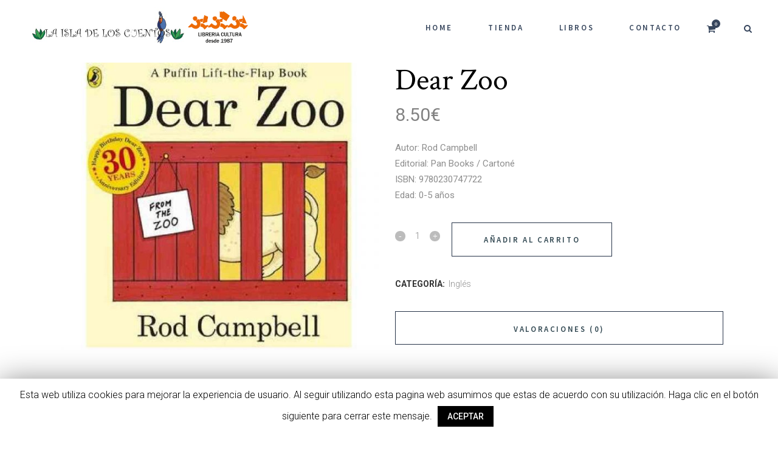

--- FILE ---
content_type: text/html; charset=UTF-8
request_url: https://tienda.laisladeloscuentos.com/product/dear-zoo/
body_size: 20103
content:

<!DOCTYPE html>
<html lang="es">
<head>
	<meta charset="UTF-8" />
	
				<meta name="viewport" content="width=device-width,initial-scale=1,user-scalable=no">
		
            
            
	<link rel="profile" href="http://gmpg.org/xfn/11" />
	<link rel="pingback" href="https://tienda.laisladeloscuentos.com/xmlrpc.php" />

	<title>Tienda La Isla de Los Cuentos | Dear Zoo</title>
<script type='text/javascript'>console.log('PixelYourSite Free version 7.1.7');</script>
<link rel='dns-prefetch' href='//fonts.googleapis.com' />
<link rel='dns-prefetch' href='//s.w.org' />
<link rel="alternate" type="application/rss+xml" title="Tienda La Isla de Los Cuentos &raquo; Feed" href="https://tienda.laisladeloscuentos.com/feed/" />
<link rel="alternate" type="application/rss+xml" title="Tienda La Isla de Los Cuentos &raquo; Feed de los comentarios" href="https://tienda.laisladeloscuentos.com/comments/feed/" />
<link rel="alternate" type="application/rss+xml" title="Tienda La Isla de Los Cuentos &raquo; Comentario Dear Zoo del feed" href="https://tienda.laisladeloscuentos.com/product/dear-zoo/feed/" />
		<script type="text/javascript">
			window._wpemojiSettings = {"baseUrl":"https:\/\/s.w.org\/images\/core\/emoji\/13.0.0\/72x72\/","ext":".png","svgUrl":"https:\/\/s.w.org\/images\/core\/emoji\/13.0.0\/svg\/","svgExt":".svg","source":{"concatemoji":"https:\/\/tienda.laisladeloscuentos.com\/wp-includes\/js\/wp-emoji-release.min.js?ver=5.5.17"}};
			!function(e,a,t){var n,r,o,i=a.createElement("canvas"),p=i.getContext&&i.getContext("2d");function s(e,t){var a=String.fromCharCode;p.clearRect(0,0,i.width,i.height),p.fillText(a.apply(this,e),0,0);e=i.toDataURL();return p.clearRect(0,0,i.width,i.height),p.fillText(a.apply(this,t),0,0),e===i.toDataURL()}function c(e){var t=a.createElement("script");t.src=e,t.defer=t.type="text/javascript",a.getElementsByTagName("head")[0].appendChild(t)}for(o=Array("flag","emoji"),t.supports={everything:!0,everythingExceptFlag:!0},r=0;r<o.length;r++)t.supports[o[r]]=function(e){if(!p||!p.fillText)return!1;switch(p.textBaseline="top",p.font="600 32px Arial",e){case"flag":return s([127987,65039,8205,9895,65039],[127987,65039,8203,9895,65039])?!1:!s([55356,56826,55356,56819],[55356,56826,8203,55356,56819])&&!s([55356,57332,56128,56423,56128,56418,56128,56421,56128,56430,56128,56423,56128,56447],[55356,57332,8203,56128,56423,8203,56128,56418,8203,56128,56421,8203,56128,56430,8203,56128,56423,8203,56128,56447]);case"emoji":return!s([55357,56424,8205,55356,57212],[55357,56424,8203,55356,57212])}return!1}(o[r]),t.supports.everything=t.supports.everything&&t.supports[o[r]],"flag"!==o[r]&&(t.supports.everythingExceptFlag=t.supports.everythingExceptFlag&&t.supports[o[r]]);t.supports.everythingExceptFlag=t.supports.everythingExceptFlag&&!t.supports.flag,t.DOMReady=!1,t.readyCallback=function(){t.DOMReady=!0},t.supports.everything||(n=function(){t.readyCallback()},a.addEventListener?(a.addEventListener("DOMContentLoaded",n,!1),e.addEventListener("load",n,!1)):(e.attachEvent("onload",n),a.attachEvent("onreadystatechange",function(){"complete"===a.readyState&&t.readyCallback()})),(n=t.source||{}).concatemoji?c(n.concatemoji):n.wpemoji&&n.twemoji&&(c(n.twemoji),c(n.wpemoji)))}(window,document,window._wpemojiSettings);
		</script>
		<style type="text/css">
img.wp-smiley,
img.emoji {
	display: inline !important;
	border: none !important;
	box-shadow: none !important;
	height: 1em !important;
	width: 1em !important;
	margin: 0 .07em !important;
	vertical-align: -0.1em !important;
	background: none !important;
	padding: 0 !important;
}
</style>
	<link rel='stylesheet' id='layerslider-css'  href='https://tienda.laisladeloscuentos.com/wp-content/plugins/LayerSlider/static/layerslider/css/layerslider.css?ver=6.10.0' type='text/css' media='all' />
<link rel='stylesheet' id='wp-block-library-css'  href='https://tienda.laisladeloscuentos.com/wp-includes/css/dist/block-library/style.min.css?ver=5.5.17' type='text/css' media='all' />
<link rel='stylesheet' id='wc-block-vendors-style-css'  href='https://tienda.laisladeloscuentos.com/wp-content/plugins/woocommerce/packages/woocommerce-blocks/build/vendors-style.css?ver=3.1.0' type='text/css' media='all' />
<link rel='stylesheet' id='wc-block-style-css'  href='https://tienda.laisladeloscuentos.com/wp-content/plugins/woocommerce/packages/woocommerce-blocks/build/style.css?ver=3.1.0' type='text/css' media='all' />
<link rel='stylesheet' id='contact-form-7-css'  href='https://tienda.laisladeloscuentos.com/wp-content/plugins/contact-form-7/includes/css/styles.css?ver=5.1.6' type='text/css' media='all' />
<link rel='stylesheet' id='cookie-law-info-css'  href='https://tienda.laisladeloscuentos.com/wp-content/plugins/cookie-law-info/public/css/cookie-law-info-public.css?ver=1.8.5' type='text/css' media='all' />
<link rel='stylesheet' id='cookie-law-info-gdpr-css'  href='https://tienda.laisladeloscuentos.com/wp-content/plugins/cookie-law-info/public/css/cookie-law-info-gdpr.css?ver=1.8.5' type='text/css' media='all' />
<link rel='stylesheet' id='rs-plugin-settings-css'  href='https://tienda.laisladeloscuentos.com/wp-content/plugins/revslider/public/assets/css/rs6.css?ver=6.2.23' type='text/css' media='all' />
<style id='rs-plugin-settings-inline-css' type='text/css'>
#rs-demo-id {}
</style>
<style id='woocommerce-inline-inline-css' type='text/css'>
.woocommerce form .form-row .required { visibility: visible; }
</style>
<link rel='stylesheet' id='mediaelement-css'  href='https://tienda.laisladeloscuentos.com/wp-includes/js/mediaelement/mediaelementplayer-legacy.min.css?ver=4.2.13-9993131' type='text/css' media='all' />
<link rel='stylesheet' id='wp-mediaelement-css'  href='https://tienda.laisladeloscuentos.com/wp-includes/js/mediaelement/wp-mediaelement.min.css?ver=5.5.17' type='text/css' media='all' />
<link rel='stylesheet' id='bridge-default-style-css'  href='https://tienda.laisladeloscuentos.com/wp-content/themes/bridge/style.css?ver=5.5.17' type='text/css' media='all' />
<link rel='stylesheet' id='bridge-qode-font_awesome-css'  href='https://tienda.laisladeloscuentos.com/wp-content/themes/bridge/css/font-awesome/css/font-awesome.min.css?ver=5.5.17' type='text/css' media='all' />
<link rel='stylesheet' id='bridge-qode-font_elegant-css'  href='https://tienda.laisladeloscuentos.com/wp-content/themes/bridge/css/elegant-icons/style.min.css?ver=5.5.17' type='text/css' media='all' />
<link rel='stylesheet' id='bridge-qode-linea_icons-css'  href='https://tienda.laisladeloscuentos.com/wp-content/themes/bridge/css/linea-icons/style.css?ver=5.5.17' type='text/css' media='all' />
<link rel='stylesheet' id='bridge-qode-dripicons-css'  href='https://tienda.laisladeloscuentos.com/wp-content/themes/bridge/css/dripicons/dripicons.css?ver=5.5.17' type='text/css' media='all' />
<link rel='stylesheet' id='bridge-qode-kiko-css'  href='https://tienda.laisladeloscuentos.com/wp-content/themes/bridge/css/kiko/kiko-all.css?ver=5.5.17' type='text/css' media='all' />
<link rel='stylesheet' id='bridge-qode-font_awesome_5-css'  href='https://tienda.laisladeloscuentos.com/wp-content/themes/bridge/css/font-awesome-5/css/font-awesome-5.min.css?ver=5.5.17' type='text/css' media='all' />
<link rel='stylesheet' id='bridge-stylesheet-css'  href='https://tienda.laisladeloscuentos.com/wp-content/themes/bridge/css/stylesheet.min.css?ver=5.5.17' type='text/css' media='all' />
<style id='bridge-stylesheet-inline-css' type='text/css'>
   .postid-4117.disabled_footer_top .footer_top_holder, .postid-4117.disabled_footer_bottom .footer_bottom_holder { display: none;}


</style>
<link rel='stylesheet' id='bridge-woocommerce-css'  href='https://tienda.laisladeloscuentos.com/wp-content/themes/bridge/css/woocommerce.min.css?ver=5.5.17' type='text/css' media='all' />
<link rel='stylesheet' id='bridge-woocommerce-responsive-css'  href='https://tienda.laisladeloscuentos.com/wp-content/themes/bridge/css/woocommerce_responsive.min.css?ver=5.5.17' type='text/css' media='all' />
<link rel='stylesheet' id='bridge-print-css'  href='https://tienda.laisladeloscuentos.com/wp-content/themes/bridge/css/print.css?ver=5.5.17' type='text/css' media='all' />
<link rel='stylesheet' id='bridge-style-dynamic-css'  href='https://tienda.laisladeloscuentos.com/wp-content/themes/bridge/css/style_dynamic_callback.php?ver=5.5.17' type='text/css' media='all' />
<link rel='stylesheet' id='bridge-responsive-css'  href='https://tienda.laisladeloscuentos.com/wp-content/themes/bridge/css/responsive.min.css?ver=5.5.17' type='text/css' media='all' />
<link rel='stylesheet' id='bridge-style-dynamic-responsive-css'  href='https://tienda.laisladeloscuentos.com/wp-content/themes/bridge/css/style_dynamic_responsive_callback.php?ver=5.5.17' type='text/css' media='all' />
<style id='bridge-style-dynamic-responsive-inline-css' type='text/css'>
@media only screen and (max-width: 420px)
{
    .shopping_cart_outer 
    {
        display: block;
        float: right;
    }
}

.latest_post_two_holder .latest_post_two_text .separator.small{
display: none;
}

.latest_post_two_holder .latest_post_two_info_inner img{
display: none;
}

.latest_post_two_holder .latest_post_two_info_inner .post_info_author_name{
display: none;
}

.latest_post_two_holder .latest_post_two_info {
    padding: 0px 33px 38px;
    border-top: none;
}

.latest_post_two_holder .latest_post_two_info_inner .post_info_date {
    text-align: center;
line-height: 26px;
}

.latest_post_two_holder .latest_post_two_text {
    padding: 28px 33px 4px;
    text-align: center;
}

.latest_post_two_holder .latest_post_two_info_inner>*{
    font-size: 15px;
}

.qode-pl-holder .qode-pli .qode-pli-price{
font-size: 15px;
color: #8d8d8d;
margin-top: 5px;
}

.qode-pl-holder .qode-pli .qode-pli-add-to-cart{
    font-size: 13px;
    font-weight: 400;
    font-family: 'Source Sans Pro';
color: #37465d;
letter-spacing: 2.6px;
}

.qode-pl-holder .qode-pli .qode-pli-add-to-cart a{
    color: #37465d;
    font-weight: 400;
}

.qode-pl-holder.qode-info-below-image .qode-pli .qode-pli-text-wrapper .qode-pli-add-to-cart a:hover {
    color: #37465d;
}

.qode-pl-holder .qode-pli-text-wrapper{
    margin: 42px 0 22px;
}

.q_team .q_team_text {
    padding: 19px 16px;
}

.q_team .q_team_title_holder .q_team_name {
    margin-bottom: 1px;
}

@media only screen and (max-width: 680px) {
.title .subtitle {
    display: none;
}
}

.qode-cf-newsletter-outer {
    display: flex;
    width: 100%;
}

.qode-cf-newsletter-outer .qode-cf-newsletter-submit  input.wpcf7-form-control.wpcf7-submit{
 font-family: FontAwesome;
    box-sizing: border-box;
    font-size: 25px;
    height: 100%;
    line-height: 0.8em;
}

div.wpcf7-response-output.wpcf7-mail-sent-ok {
    background-color: #e9524d;
}

.subtitle{
padding: 0 32% 0;
}

@media only screen and (max-width: 1100px) and (min-width: 1000px)  {
.subtitle{
padding: 0 25% 0;
}
}

@media only screen and (max-width: 1000px) {
.subtitle{
display: none;
}
.title .separator.small, .title .separator.small.left, .title .separator.small.right{
display: none;
}
}

.q_icon_with_title .icon_with_title_link {
    margin: 0;
}

.q_price_table .price_table_inner {
    background-color: #f5f1ed;
}

.price_in_table .value{
color: #000;
 font-family: 'Crimson Text', sans-serif;
}


.price_in_table .price{
font-size: 70px;
font-family: 'Crimson Text', sans-serif;
color: #000;
}

.price_table_inner ul li.table_title {
    padding: 46px 11px 13px;
}

.q_price_table{
border-top: none;
}

.price_table_inner ul li.prices{
    padding-bottom: 0px;
}

.price_table_inner ul li.pricing_table_content {
    padding: 20px 27px 28px;
}

.price_table_inner .price_button {
    padding: 0 0 59px;
}


.q_price_table.active .active_text{
    background-color: #324852;
}

.q_price_table.active .active_text{
    font-family: 'Source Sans Pro', sans-serif;
    text-transform: uppercase;
    font-weight: 600;
    letter-spacing: 2.6px;
    line-height: 40px;
}

.qbutton, .qbutton.medium{
border-color: #324852;
}

.q_price_table.active .price_table_inner>ul {
    padding: 37px 0 0;
    margin: -37px 0;
} 

.footer_top h5 {
    margin: 0 0 14px;
}

.comment_holder .comment {
    padding: 14px 23px 22px;
}

.comment_holder {
    padding: 28px 0 22px;
}


div.comment_form {
    margin: 0 0 130px;
}

span.comment_date {
    color: #bebebe;
}

.comment_holder .comment .text .comment-reply-link, .comment_holder .comment .text .replay{
    font-size: 13px;
    letter-spacing: 2.6px;
    text-transform: uppercase;
    font-family: 'Source Sans Pro', sans-serif;
    font-weight: 600;
padding: 0 0 0 15px;
}

#respond input[type=text], #respond input[type=email], #respond textarea, .contact_form input[type=text], .contact_form textarea{
font-family: 'Roboto', sans-serif;
}

.widget #searchform{
border: 1px solid  #e6e6e6;
}

.widget #searchform input[type=text]{
    color: #8d8d8d;
    padding: 5px 4%;
}

.widget #searchform input[type=text]::placeholder{
color: #8d8d8d;
}


.widget #searchsubmit{
color: #37465d;
padding: 3px 4%;
}

.widget #searchsubmit:hover{
color: #e9524d;
}

aside .widget.posts_holder li {
    padding: 4px 0;
}

.widget.qode_latest_posts_widget h5 a{
font-weight: 400;
font-size: 25px;
}


aside .widget a{
font-weight: 300;
font-size: 18px;
}

aside .widget {
    margin: 0 0 27px;
}

.blog_holder article .post_text .post_text_inner {
    padding: 23px 0px 35px;
}

span.date.entry_date.updated {
    color: #000!important;
    font-weight: 400;
}

.two_columns_75_25.background_color_sidebar.grid2.clearfix{
    padding-bottom: 34px;
}

@media only screen and (max-width: 1000px) {
aside.sidebar {
    padding: 0px 0 58px;
}
}

.widget.qode_latest_posts_widget span.date.entry_date.updated{
color: #828282!important;
font-weight: 300;
}

.blog_holder article .post_more {
    margin: 42px 0 0;
}

.blog_holder article .post_info{
    margin: 0 0 7px
}

p.price {
    margin-bottom: 22px;
}

.woocommerce div.product .cart, .woocommerce div.product .product_meta {
    margin: 32px 0 25px;
}

.q_accordion_holder {
margin: 32px 0 68px;
}

.woocommerce .content .container .container_inner, .woocommerce-page .content .container .container_inner {
    padding: 103px 0 83px;
}

.q_accordion_holder.accordion.boxed .ui-accordion-header {
border: 1px solid #263348;
background-color: transparent;
}

.q_accordion_holder.accordion h6.ui-accordion-header{
padding-top: 16px;
    padding-bottom: 11px;
    margin-bottom: 13px;
}

.q_accordion_holder.accordion .ui-accordion-header, .q_accordion_holder.accordion.with_icon .ui-accordion-header{
    color: #324852;
font-family: 'Source Sans Pro', sans-serif;
font-weight: 600;
letter-spacing: 2.6px;
text-transform: uppercase;
font-size: 13px;

}

.q_accordion_holder.accordion .ui-accordion-header:hover{
color: #fff !important;  
background-color: #263348;        
} 

.woocommerce ul.products li.product .add-to-cart-button, .woocommerce ul.products li.product .added_to_cart, .woocommerce ul.products li.product a.qbutton.out-of-stock-button{
    padding: 0 52px;
}

.woocommerce #content .quantity input.qty, .woocommerce .quantity input.qty, .woocommerce-page #content .quantity input.qty, .woocommerce-page .quantity input.qty {
    font-weight: 300;
    font-size: 18px;
font-family: 'Roboto', sans-serif;
}

th.woocommerce-product-attributes-item__label{
font-size: 14px;
}

table th {
    padding: 0px 7px;
}

table td {
    padding: 0px 10px;
}

h2.woocommerce-Reviews-title {
    font-size: 25px !important;
}

p.comment-form-cookies-consent {
    padding-bottom: 18px;
}

#respond input[type=text], #respond input[type=email], #respond textarea, .contact_form input[type=text], .contact_form textarea{
font-size: 15px;
line-height: 26px;
font-weight: 300;
}

.woocommerce-product-rating {
    margin-bottom: 16px;
}

.woocommerce .star-rating span, .woocommerce-page .star-rating span{
    color: #e9524d;
}

.woocommerce #submit:hover {
background-color: #263348;
}

nav.main_menu ul li a span.underline_dash, nav.vertical_menu ul li a span.underline_dash {
    bottom: -14%;
}

.author_description{
    margin: 29px 0 0;
}

.q_icon_with_title .icon_with_title_link{
position: relative;
}

.q_icon_with_title .icon_with_title_link:before{
content: '';
position: absolute;
left: 0;
bottom: 1px;
width: 100%;
height: 1px;
background-color: #8d8d8d;
opacity: 0;
transition: all 0.3s ease;
}

.q_icon_with_title:hover .icon_with_title_link:before{
opacity: 1;
}

.latest_post_two_holder .latest_post_two_text a{
position: relative;
}

.latest_post_two_holder .latest_post_two_text a{
background-position: 0px 1.26em;
background-repeat: repeat-x;
background-size: 0;
background-size: 1px 1px;
}

.latest_post_two_holder .latest_post_two_text a:hover{
background-image: linear-gradient(to bottom, #000 50%, #000 50%);
}

h4.entry-title.qode-pli-title a:hover{
    color: #000;
}

@media only screen and (max-width: 680px) {
.woocommerce .product h1.product_title{
    font-size: 40px;
    line-height: 48px;
}
}


.shopping_cart_dropdown{
    background-color: #fff;
    padding: 20px 15px 40px;
}

.shopping_cart_dropdown .qbutton{
    padding: 5px 20px;
}

.shopping_cart_header .header_cart.fa-shopping-cart{
    font-size: 15px;
}

.shopping_cart_header .header_cart.fa-shopping-cart:before {
    color: #37465d;
}


.shopping_cart_header .header_cart.fa-shopping-cart .header_cart_span{
    background-color: #37465d;
    top: -8px;
    right: -8px;
font-size: 8px;
}

.header_bottom_right_widget_holder{
    padding: 0 6px;
}

.header_bottom {
    padding: 0 36px;
}

.myaccount_user, .woocommerce .woocommerce-error, .woocommerce .woocommerce-info, .woocommerce .woocommerce-message, .woocommerce div.message{
    border: 1px solid #37465d;
    line-height: 46px;
    font-weight: 400;
    font-family: Crimson Text, sans-serif;
    color: #303030;
    text-transform: none;
    letter-spacing: 0px;
    font-size: 25px;
margin-bottom: 77px;
}

.woocommerce table.cart div.coupon .button, .woocommerce-page table.cart div.coupon .button {
    padding-left: 52px!important;
    padding-right: 52px!important;
    top: 1px!important;
}

.woocommerce table.cart td.actions>.checkout-button, .woocommerce-page table.cart td.actions>.checkout-button {
    float: right;
    padding-left: 52px !important;
    padding-right: 52px !important;
    margin-left: 25px !important;
}

.woocommerce .checkout table.shop_table thead tr th, .woocommerce table.cart thead tr th, .woocommerce-account table.my_account_orders thead tr th, .woocommerce-page .checkout table.shop_table thead tr th, .woocommerce-page table.cart thead tr th, .woocommerce-page table.my_account_orders thead tr th{
    font-size: 25px;
    letter-spacing: 0px;
    font-family: "Crimson Text", sans-serif;
    text-transform: none;
    font-weight: 400;
}

.woocommerce table.cart tbody td.product-remove, .woocommerce-page table.cart tbody td.product-remove{
    padding-top: 20px;
    padding-bottom: 20px;
}

.woocommerce table.cart tbody tr span.amount, .woocommerce-page table.cart tbody span.amount{
color: #828282;
}

span.woocommerce-Price-amount.amount {
    font-weight: 400;
}

tr.woocommerce-shipping-totals.shipping td{
  font-weight: 400;
}

.woocommerce div.cart-collaterals div.cart_totals table tr.order-total strong span.amount, .woocommerce-page div.cart-collaterals div.cart_totals table tr.order-total strong span.amount{
font-weight: 600;
}



.woocommerce input[type=text]:not(.qode_search_field), .woocommerce input[type=password], .woocommerce input[type=email], .woocommerce textarea, .woocommerce-page input[type=tel], .woocommerce-page input[type=text]:not(.qode_search_field), .woocommerce-page input[type=password], .woocommerce-page input[type=email], .woocommerce-page textarea{
font-family: 'Roboto', sans-serif;
font-size: 15px;
line-height: 26px;
font-weight: 300;
}

.woocommerce-checkout h3{
    font-size: 42px;
}

.woocommerce form.checkout #order_review_heading {
    margin-top: 85px;
}

.woocommerce-form-coupon-toggle {
    margin-top: 26px;
    margin-bottom: 83px;
}

.woocommerce #payment {
    margin-bottom: 20px;
}

@media only screen and (max-width: 1100px){
.woocommerce #customer_login .col-1, .woocommerce .col-1{
margin-bottom: 55px;
}
}

.shopping_cart_dropdown span.total span {
    color: #000;
    font-size: 15px;
}

.shopping_cart_dropdown span.total{
padding: 7px 0 0 8px;
color: #37465d;
}

.shopping_cart_dropdown .qbutton {
    height: 30px;
    line-height: 32px;
    font-size: 13px;
}


.shopping_cart_dropdown span.total, .shopping_cart_dropdown ul li{
    font-size: 15px;
}


.shopping_cart_dropdown ul li a:hover {
    color: #000;
}

.shopping_cart_dropdown ul li{
    font-size: 20px;
    text-transform: none;
    letter-spacing: 0px;
    font-family: 'Crimson Text', sans-serif;
}

.shopping_cart_dropdown .cart_list span.quantity{
    color: #000;
}

.shopping_cart_dropdown ul li a{
    color: #000;
}

p.cart-empty.woocommerce-info{
    line-height: 56px;
    font-size: 42px;
}

.woocommerce-account h2  .woocommerce-account h3, .woocommerce-checkout h2, .woocommerce-checkout h3{
font-size: 42px;
letter-spacing: 0;
}

.woocommerce-account h2, .woocommerce-account h3, .woocommerce-checkout h2, .woocommerce-checkout h3{
    font-size: 42px;
}

p.cart-empty.woocommerce-info {
    margin-bottom: 40px;
    margin-top: 30px;
}

form.woocommerce-cart-form {
    margin-top: 25px;
}

.woocommerce-account .woocommerce-MyAccount-navigation li a{
    font-size: 18px;
    text-transform: none;
    letter-spacing: 0;
    font-weight: 300;
}

.woocommerce-account .woocommerce-MyAccount-navigation li.is-active a {
    color: #000;
}

.woocommerce-account .woocommerce-MyAccount-navigation li a{
    font-size: 18px;
    text-transform: none;
    letter-spacing: 0;
    font-weight: 300;
padding: 5px 0;
}

.woocommerce-account .woocommerce-MyAccount-navigation li.is-active a {
    color: #000;
}

.woocommerce .addresses header a.edit {
    height: 37px;
    line-height: 35px;
    padding: 0 35px;
}

.u-columns.woocommerce-Addresses.col2-set.addresses address {
    font-weight: 300;
}

div.wpcf7 .ajax-loader{
display: none;
}

.comment_holder .comment_number {
    margin: 0 0 0px;
}


.author_description{
padding: 42px;
    border: 1px solid #e6e6e6;
}


.author_description {
    margin: 59px 0 0;
}

.woocommerce .summary{
    margin-bottom: 0;
}

#back_to_top span i, #back_to_top span span {
    font-size: 15px;
}

span.woocommerce-Price-amount.amount {
    font-family: Roboto;
    font-size: 15px;
    color: #828282;
    font-weight: 300;
}


span.quantity {
    font-family: Roboto;
    font-size: 15px;
    font-weight: 300;
}

.shopping_cart_dropdown .cart_list span.quantity {
    color: #828282;
}

.shopping_cart_dropdown ul li{
border-bottom: none;
    padding: 10px 0;
}

.shopping_cart_dropdown {
    padding: 20px 30px 40px;
}

.shopping_cart_outer:hover .shopping_cart_dropdown{
border-top: 1px solid #dcdad1;
}

.touch .latest_post_two_holder .latest_post_two_text a:before{
display: none;
}

@media only screen and (max-width: 480px){
.comment_holder .comment .image{
float: none;
}

.comment_holder .comment .text{
padding: 10px 0 0;
}
}

@media only screen and (min-width: 481px) and (max-width: 1024px){
.columns-4 .related ul.products li.product{
width: 48.37209302325581%;
margin-right: 3.255813953488372%;
}

.columns-4 .related ul.products li.product:nth-child(2n){
margin-right: 0;
}
}



.side_menu_button>a.search_button{
position: relative;
top: -3px;
}


header:not(.with_hover_bg_color) nav.main_menu>ul>li:hover>a{
opacity: 1;
}

@media only screen and (max-width: 600px){
.qode_pricing_tables .q_price_table.active {
    margin-top: 39px;
    margin-bottom: 54px;
}
}

@media only screen and (max-width: 600px){
.author_description {
    padding: 42px 27px;
}
}


.latest_post_two_holder .latest_post_two_text {
    padding: 28px 13px 4px;
}

@media only screen and (max-width: 1100px){
.qode_pricing_tables.four_columns .q_price_table:nth-child(2n+1) {
    margin-left: 0;
    clear: both;
}
}

@media only screen and (max-width: 1100px) and (min-width: 1000px) {
.qode_pricing_tables.four_columns .q_price_table {
    width: 48.75%;
    margin-bottom: 15px;
}
}

.footer_top .widget_text a{
position: relative;
}

.footer_top .widget_text a:before{
content: '';
position: absolute;
width: 100%;
height: 1px;
left: 0;
bottom: -3px;
background-color: currentColor;
opacity: 0;
transition: all 0.3s ease;
}


.footer_top .widget_text a:hover:before{
opacity: 1;
}

.sidebar .latest_post_holder.image_in_box .latest_post_text .latest_post_title, .sidebar .latest_post_holder.image_in_box .latest_post_text .latest_post_title a{
line-height: 29px;
}

.qode_search_form{
border-bottom: 1px solid #dcdad1;
box-sizing: border-box;
}

.touch section.parallax_section_holder{
    background-attachment: initial;
background-size: cover;
}

.shopping_cart_outer:hover a.header_cart.fa-shopping-cart:before{
    color: #e9524d;
}

.sidebar .latest_post_holder.image_in_box .latest_post_text .latest_post_title a{
    background-position: 0px 1.25em;
    background-repeat: repeat-x;
    background-size: 0;
    background-size: 1px 1px;
}

.sidebar .latest_post_holder.image_in_box .latest_post_text .latest_post_title a:hover{
    background-image: linear-gradient(to bottom, #000 50%, #000 50%);
}

@media only screen and (max-width: 480px){
.qode-instagram-feed.qode-col-12 li, .qode-instagram-feed.qode-col-3 li, .qode-instagram-feed.qode-col-4 li, .qode-instagram-feed.qode-col-6 li, .qode-instagram-feed.qode-col-9 li {
    width: 48%;
}
}

@media only screen and (max-width: 1000px) and (min-width: 700px) {
.qode-instagram-feed.qode-col-4 li {
    width: 25%;
}
}

.qode-pl-holder .qode-pli .qode-pli-title a:hover{
    color: #000;
}
</style>
<link rel='stylesheet' id='js_composer_front-css'  href='https://tienda.laisladeloscuentos.com/wp-content/plugins/js_composer/assets/css/js_composer.min.css?ver=6.1' type='text/css' media='all' />
<link rel='stylesheet' id='bridge-style-handle-google-fonts-css'  href='https://fonts.googleapis.com/css?family=Raleway%3A100%2C200%2C300%2C400%2C500%2C600%2C700%2C800%2C900%2C100italic%2C300italic%2C400italic%2C700italic%7CRoboto%3A100%2C200%2C300%2C400%2C500%2C600%2C700%2C800%2C900%2C100italic%2C300italic%2C400italic%2C700italic%7CCrimson+Text%3A100%2C200%2C300%2C400%2C500%2C600%2C700%2C800%2C900%2C100italic%2C300italic%2C400italic%2C700italic%7CSource+Sans+Pro%3A100%2C200%2C300%2C400%2C500%2C600%2C700%2C800%2C900%2C100italic%2C300italic%2C400italic%2C700italic&#038;subset=latin%2Clatin-ext&#038;ver=1.0.0' type='text/css' media='all' />
<link rel='stylesheet' id='bridge-core-dashboard-style-css'  href='https://tienda.laisladeloscuentos.com/wp-content/plugins/bridge-core/modules/core-dashboard/assets/css/core-dashboard.min.css?ver=5.5.17' type='text/css' media='all' />
<link rel='stylesheet' id='bridge-childstyle-css'  href='https://tienda.laisladeloscuentos.com/wp-content/themes/bridge-child/style.css?ver=5.5.17' type='text/css' media='all' />
<script type='text/javascript' id='layerslider-greensock-js-extra'>
/* <![CDATA[ */
var LS_Meta = {"v":"6.10.0"};
/* ]]> */
</script>
<script type='text/javascript' src='https://tienda.laisladeloscuentos.com/wp-content/plugins/LayerSlider/static/layerslider/js/greensock.js?ver=1.19.0' id='layerslider-greensock-js'></script>
<script type='text/javascript' src='https://tienda.laisladeloscuentos.com/wp-includes/js/jquery/jquery.js?ver=1.12.4-wp' id='jquery-core-js'></script>
<script type='text/javascript' src='https://tienda.laisladeloscuentos.com/wp-content/plugins/LayerSlider/static/layerslider/js/layerslider.kreaturamedia.jquery.js?ver=6.10.0' id='layerslider-js'></script>
<script type='text/javascript' src='https://tienda.laisladeloscuentos.com/wp-content/plugins/LayerSlider/static/layerslider/js/layerslider.transitions.js?ver=6.10.0' id='layerslider-transitions-js'></script>
<script type='text/javascript' id='cookie-law-info-js-extra'>
/* <![CDATA[ */
var Cli_Data = {"nn_cookie_ids":[],"cookielist":[]};
var log_object = {"ajax_url":"https:\/\/tienda.laisladeloscuentos.com\/wp-admin\/admin-ajax.php"};
/* ]]> */
</script>
<script type='text/javascript' src='https://tienda.laisladeloscuentos.com/wp-content/plugins/cookie-law-info/public/js/cookie-law-info-public.js?ver=1.8.5' id='cookie-law-info-js'></script>
<script type='text/javascript' src='https://tienda.laisladeloscuentos.com/wp-content/plugins/revslider/public/assets/js/rbtools.min.js?ver=6.2.23' id='tp-tools-js'></script>
<script type='text/javascript' src='https://tienda.laisladeloscuentos.com/wp-content/plugins/revslider/public/assets/js/rs6.min.js?ver=6.2.23' id='revmin-js'></script>
<script type='text/javascript' src='https://tienda.laisladeloscuentos.com/wp-content/plugins/woocommerce/assets/js/jquery-blockui/jquery.blockUI.min.js?ver=2.70' id='jquery-blockui-js'></script>
<script type='text/javascript' id='wc-add-to-cart-js-extra'>
/* <![CDATA[ */
var wc_add_to_cart_params = {"ajax_url":"\/wp-admin\/admin-ajax.php","wc_ajax_url":"\/?wc-ajax=%%endpoint%%","i18n_view_cart":"Ver carrito","cart_url":"https:\/\/tienda.laisladeloscuentos.com\/cart\/","is_cart":"","cart_redirect_after_add":"no"};
/* ]]> */
</script>
<script type='text/javascript' src='https://tienda.laisladeloscuentos.com/wp-content/plugins/woocommerce/assets/js/frontend/add-to-cart.min.js?ver=4.5.5' id='wc-add-to-cart-js'></script>
<script type='text/javascript' src='https://tienda.laisladeloscuentos.com/wp-content/plugins/woocommerce/assets/js/js-cookie/js.cookie.min.js?ver=2.1.4' id='js-cookie-js'></script>
<script type='text/javascript' src='https://tienda.laisladeloscuentos.com/wp-content/plugins/js_composer/assets/js/vendors/woocommerce-add-to-cart.js?ver=6.1' id='vc_woocommerce-add-to-cart-js-js'></script>
<script type='text/javascript' src='https://tienda.laisladeloscuentos.com/wp-content/plugins/pixelyoursite/dist/scripts/jquery.bind-first-0.2.3.min.js?ver=5.5.17' id='jquery-bind-first-js'></script>
<script type='text/javascript' id='pys-js-extra'>
/* <![CDATA[ */
var pysOptions = {"staticEvents":{"facebook":{"PageView":[{"params":[],"delay":0,"ids":[]}],"GeneralEvent":[{"params":{"post_type":"product","post_id":"4117","content_name":"Dear Zoo","categories":"Ingl\u00e9s","tags":""},"delay":0,"ids":[]}],"ViewContent":[{"params":{"content_ids":"[\"4117\"]","content_type":"product","tags":"","content_name":"Dear Zoo","category_name":"Ingl\u00e9s","contents":"[{\"id\":\"4117\",\"quantity\":1,\"item_price\":8.5}]","product_price":"8.5"},"delay":0,"ids":[]}]}},"dynamicEventsParams":[],"dynamicEventsTriggers":[],"facebook":{"pixelIds":["259392115471045"],"advancedMatching":[],"removeMetadata":false,"contentParams":{"post_type":"product","post_id":4117,"content_name":"Dear Zoo","categories":"Ingl\u00e9s","tags":""},"commentEventEnabled":true,"wooVariableAsSimple":false,"downloadEnabled":true,"formEventEnabled":true},"debug":"","siteUrl":"https:\/\/tienda.laisladeloscuentos.com","ajaxUrl":"https:\/\/tienda.laisladeloscuentos.com\/wp-admin\/admin-ajax.php","commonEventParams":{"domain":"tienda.laisladeloscuentos.com","user_roles":"guest","plugin":"PixelYourSite"},"commentEventEnabled":"1","downloadEventEnabled":"1","downloadExtensions":["","doc","exe","js","pdf","ppt","tgz","zip","xls"],"formEventEnabled":"1","gdpr":{"ajax_enabled":true,"all_disabled_by_api":true,"facebook_disabled_by_api":false,"analytics_disabled_by_api":false,"google_ads_disabled_by_api":false,"pinterest_disabled_by_api":false,"bing_disabled_by_api":false,"facebook_prior_consent_enabled":true,"analytics_prior_consent_enabled":true,"google_ads_prior_consent_enabled":null,"pinterest_prior_consent_enabled":true,"bing_prior_consent_enabled":true,"cookiebot_integration_enabled":false,"cookiebot_facebook_consent_category":"marketing","cookiebot_analytics_consent_category":"statistics","cookiebot_google_ads_consent_category":null,"cookiebot_pinterest_consent_category":"marketing","cookiebot_bing_consent_category":"marketing","ginger_integration_enabled":false,"cookie_notice_integration_enabled":false,"cookie_law_info_integration_enabled":true},"woo":{"enabled":true,"addToCartOnButtonEnabled":true,"addToCartOnButtonValueEnabled":true,"addToCartOnButtonValueOption":"price","removeFromCartEnabled":true,"removeFromCartSelector":"form.woocommerce-cart-form .remove"},"edd":{"enabled":false,"addToCartOnButtonEnabled":true,"addToCartOnButtonValueEnabled":true,"addToCartOnButtonValueOption":"price","removeFromCartEnabled":true}};
/* ]]> */
</script>
<script type='text/javascript' src='https://tienda.laisladeloscuentos.com/wp-content/plugins/pixelyoursite/dist/scripts/public.js?ver=7.1.7' id='pys-js'></script>
<meta name="generator" content="Powered by LayerSlider 6.10.0 - Multi-Purpose, Responsive, Parallax, Mobile-Friendly Slider Plugin for WordPress." />
<!-- LayerSlider updates and docs at: https://layerslider.kreaturamedia.com -->
<link rel="https://api.w.org/" href="https://tienda.laisladeloscuentos.com/wp-json/" /><link rel="alternate" type="application/json" href="https://tienda.laisladeloscuentos.com/wp-json/wp/v2/product/4117" /><link rel="EditURI" type="application/rsd+xml" title="RSD" href="https://tienda.laisladeloscuentos.com/xmlrpc.php?rsd" />
<link rel="wlwmanifest" type="application/wlwmanifest+xml" href="https://tienda.laisladeloscuentos.com/wp-includes/wlwmanifest.xml" /> 
<meta name="generator" content="WordPress 5.5.17" />
<meta name="generator" content="WooCommerce 4.5.5" />
<link rel="canonical" href="https://tienda.laisladeloscuentos.com/product/dear-zoo/" />
<link rel='shortlink' href='https://tienda.laisladeloscuentos.com/?p=4117' />
<link rel="alternate" type="application/json+oembed" href="https://tienda.laisladeloscuentos.com/wp-json/oembed/1.0/embed?url=https%3A%2F%2Ftienda.laisladeloscuentos.com%2Fproduct%2Fdear-zoo%2F" />
<link rel="alternate" type="text/xml+oembed" href="https://tienda.laisladeloscuentos.com/wp-json/oembed/1.0/embed?url=https%3A%2F%2Ftienda.laisladeloscuentos.com%2Fproduct%2Fdear-zoo%2F&#038;format=xml" />
	<noscript><style>.woocommerce-product-gallery{ opacity: 1 !important; }</style></noscript>
			<script type="text/javascript">
			var cli_flush_cache=1;
		</script>
		<meta name="generator" content="Powered by WPBakery Page Builder - drag and drop page builder for WordPress."/>
<meta name="generator" content="Powered by Slider Revolution 6.2.23 - responsive, Mobile-Friendly Slider Plugin for WordPress with comfortable drag and drop interface." />
<link rel="icon" href="https://tienda.laisladeloscuentos.com/wp-content/uploads/2020/03/cropped-ico-32x32.png" sizes="32x32" />
<link rel="icon" href="https://tienda.laisladeloscuentos.com/wp-content/uploads/2020/03/cropped-ico-192x192.png" sizes="192x192" />
<link rel="apple-touch-icon" href="https://tienda.laisladeloscuentos.com/wp-content/uploads/2020/03/cropped-ico-180x180.png" />
<meta name="msapplication-TileImage" content="https://tienda.laisladeloscuentos.com/wp-content/uploads/2020/03/cropped-ico-270x270.png" />
<script type="text/javascript">function setREVStartSize(e){
			//window.requestAnimationFrame(function() {				 
				window.RSIW = window.RSIW===undefined ? window.innerWidth : window.RSIW;	
				window.RSIH = window.RSIH===undefined ? window.innerHeight : window.RSIH;	
				try {								
					var pw = document.getElementById(e.c).parentNode.offsetWidth,
						newh;
					pw = pw===0 || isNaN(pw) ? window.RSIW : pw;
					e.tabw = e.tabw===undefined ? 0 : parseInt(e.tabw);
					e.thumbw = e.thumbw===undefined ? 0 : parseInt(e.thumbw);
					e.tabh = e.tabh===undefined ? 0 : parseInt(e.tabh);
					e.thumbh = e.thumbh===undefined ? 0 : parseInt(e.thumbh);
					e.tabhide = e.tabhide===undefined ? 0 : parseInt(e.tabhide);
					e.thumbhide = e.thumbhide===undefined ? 0 : parseInt(e.thumbhide);
					e.mh = e.mh===undefined || e.mh=="" || e.mh==="auto" ? 0 : parseInt(e.mh,0);		
					if(e.layout==="fullscreen" || e.l==="fullscreen") 						
						newh = Math.max(e.mh,window.RSIH);					
					else{					
						e.gw = Array.isArray(e.gw) ? e.gw : [e.gw];
						for (var i in e.rl) if (e.gw[i]===undefined || e.gw[i]===0) e.gw[i] = e.gw[i-1];					
						e.gh = e.el===undefined || e.el==="" || (Array.isArray(e.el) && e.el.length==0)? e.gh : e.el;
						e.gh = Array.isArray(e.gh) ? e.gh : [e.gh];
						for (var i in e.rl) if (e.gh[i]===undefined || e.gh[i]===0) e.gh[i] = e.gh[i-1];
											
						var nl = new Array(e.rl.length),
							ix = 0,						
							sl;					
						e.tabw = e.tabhide>=pw ? 0 : e.tabw;
						e.thumbw = e.thumbhide>=pw ? 0 : e.thumbw;
						e.tabh = e.tabhide>=pw ? 0 : e.tabh;
						e.thumbh = e.thumbhide>=pw ? 0 : e.thumbh;					
						for (var i in e.rl) nl[i] = e.rl[i]<window.RSIW ? 0 : e.rl[i];
						sl = nl[0];									
						for (var i in nl) if (sl>nl[i] && nl[i]>0) { sl = nl[i]; ix=i;}															
						var m = pw>(e.gw[ix]+e.tabw+e.thumbw) ? 1 : (pw-(e.tabw+e.thumbw)) / (e.gw[ix]);					
						newh =  (e.gh[ix] * m) + (e.tabh + e.thumbh);
					}				
					if(window.rs_init_css===undefined) window.rs_init_css = document.head.appendChild(document.createElement("style"));					
					document.getElementById(e.c).height = newh+"px";
					window.rs_init_css.innerHTML += "#"+e.c+"_wrapper { height: "+newh+"px }";				
				} catch(e){
					console.log("Failure at Presize of Slider:" + e)
				}					   
			//});
		  };</script>
		<style type="text/css" id="wp-custom-css">
			.title_subtitle_holder{
	display:none !important;
}
.post_info{
	display:none!important;
}

.termino{
	text-decoration:underline;
}

.woocommerce-SavedPaymentMethods-saveNew{
	display:none;
}


/* Carrito */
#nav-menu-item-856{
	display:none;
}
#coupon_code{
	border:2px solid grey !important;
}
/* Movil vertical*/
@media only screen and (max-width: 600px) {
    .woocommerce .checkout table.shop_table thead tr th, 
    .woocommerce table.cart thead tr th, 
    .woocommerce-account table.my_account_orders thead tr th, 
    .woocommerce-cart table.cart tbody tr td, 
    .woocommerce-checkout .checkout table tbody tr td, 
    .woocommerce-page .checkout table.shop_table thead tr th, 
    .woocommerce-page table.cart thead tr th, 
    .woocommerce-page table.my_account_orders thead tr th {
        padding: 8px 1px !important;
        font-size: 12px !important;
    }
	
	/* Columna nombre*/
	th.product-name{
		max-width: 30% !important;
    width: 30%;
	}
	
	/* Menu carrito*/
	#nav-menu-item-856{
		display:block !important;
	}
	
}

/* Movil horizontal*/
@media only screen and (max-width: 850px) and (min-width: 500px){
	div.cart_totals{
		float:right !important;
		margin: auto;
    width: 40% !important;
	}
	
	div.coupon{
    width: 100% !important;
		float: right !important;
	}
	
	#wc-stripe-payment-request-button-separator{
		display: none !important;
	}
	#wc-stripe-payment-request-button{
		width: 36% !important;
		height: 54px !important;
		float: right !important;
		margin-top: 25px !important;
		
	}
	.checkout-button{
		float:left !important;
		margin-top: 20px !important;
	}
	
}

/* Movil pequeño horizontal*/
@media only screen and (max-width: 670px) and (min-width: 500px){
	/* checkout para ancho pequeño */
	.checkout-button{
		margin-top: -15% !important;
		float:left !important;
	}
}

/* Formulario factuacion */
.woocommerce-billing-fields__field-wrapper .input-text{
	 font-size: large !important;
    font-weight: 400 !important;
}

.woocommerce-Price-amount{
	 font-size: larger !important;
    font-weight: 400 !important;
}
.woocommerce-product-details__short-description p{
	font-weight:400
}  

/* Telefono*/
#shipping_telefono_field{
	width:100%;
}

/*Busqueda*/
div.entry p{
	font-weight:900;
	
}		</style>
		<noscript><style> .wpb_animate_when_almost_visible { opacity: 1; }</style></noscript></head>

<body class="product-template-default single single-product postid-4117 theme-bridge bridge-core-2.4.7 woocommerce woocommerce-page woocommerce-no-js  qode_grid_1300 footer_responsive_adv qode-content-sidebar-responsive transparent_content qode_disabled_responsive_button_padding_change columns-4 qode-child-theme-ver-1.0.0 qode-theme-ver-23.2 qode-theme-bridge disabled_footer_bottom wpb-js-composer js-comp-ver-6.1 vc_responsive elementor-default" itemscope itemtype="http://schema.org/WebPage">




<div class="wrapper">
	<div class="wrapper_inner">

    
		<!-- Google Analytics start -->
				<!-- Google Analytics end -->

		
	<header class=" scroll_header_top_area  stick scrolled_not_transparent page_header">
	<div class="header_inner clearfix">
		<form role="search" id="searchform" action="https://tienda.laisladeloscuentos.com/" class="qode_search_form" method="get">
    
            <i class="qode_icon_font_awesome fa fa-search qode_icon_in_search" ></i>            <input type="text" placeholder="Search" name="s" class="qode_search_field" autocomplete="off" />
            <input type="submit" value="Search" />

            <div class="qode_search_close">
                <a href="#">
                    <i class="qode_icon_font_awesome fa fa-times qode_icon_in_search" ></i>                </a>
            </div>
            </form>
		<div class="header_top_bottom_holder">
			
			<div class="header_bottom clearfix" style='' >
											<div class="header_inner_left">
																	<div class="mobile_menu_button">
		<span>
			<i class="qode_icon_font_awesome fa fa-bars " ></i>		</span>
	</div>
								<div class="logo_wrapper" >
	<div class="q_logo">
		<a itemprop="url" href="https://tienda.laisladeloscuentos.com/" >
             <img itemprop="image" class="normal" src="https://tienda.laisladeloscuentos.com/wp-content/uploads/2020/03/Logo-Isla-de-los-cuentos-Cultura.png" alt="Logo"> 			 <img itemprop="image" class="light" src="https://tienda.laisladeloscuentos.com/wp-content/uploads/2020/03/Logo-Isla-de-los-cuentos-Cultura.png" alt="Logo"/> 			 <img itemprop="image" class="dark" src="https://tienda.laisladeloscuentos.com/wp-content/uploads/2020/03/Logo-Isla-de-los-cuentos-Cultura.png" alt="Logo"/> 			 <img itemprop="image" class="sticky" src="https://tienda.laisladeloscuentos.com/wp-content/uploads/2020/03/ico.png" alt="Logo"/> 			 <img itemprop="image" class="mobile" src="https://tienda.laisladeloscuentos.com/wp-content/uploads/2020/03/ico.png" alt="Logo"/> 					</a>
	</div>
	</div>															</div>
															<div class="header_inner_right">
									<div class="side_menu_button_wrapper right">
																					<div class="header_bottom_right_widget_holder"><div class="header_bottom_widget widget_woocommerce-dropdown-cart">		<div class="shopping_cart_outer">
		<div class="shopping_cart_inner">
		<div class="shopping_cart_header">
			<a class="header_cart fa fa-shopping-cart" href="https://tienda.laisladeloscuentos.com/cart/"><span class="header_cart_span">0</span></a>
			<div class="shopping_cart_dropdown">
			<div class="shopping_cart_dropdown_inner">
									<ul class="cart_list product_list_widget">
													<li>No products in the cart.</li>
											</ul>
				</div>
                <a itemprop="url" href="https://tienda.laisladeloscuentos.com/cart/" class="qbutton white view-cart">Carrito <i class="fa fa-shopping-cart"></i></a>
				<span class="total">Total:<span><span class="woocommerce-Price-amount amount"><bdi>0.00<span class="woocommerce-Price-currencySymbol">&euro;</span></bdi></span></span></span>
	</div>
</div>
		</div>
		</div>
	</div></div>
																														<div class="side_menu_button">
												<a class="search_button search_slides_from_window_top normal" href="javascript:void(0)">
		<i class="qode_icon_font_awesome fa fa-search " ></i>	</a>

																							
										</div>
									</div>
								</div>
							
							
							<nav class="main_menu drop_down right">
								<ul id="menu-main-menu" class=""><li id="nav-menu-item-499" class="menu-item menu-item-type-post_type menu-item-object-page menu-item-home  narrow"><a href="https://tienda.laisladeloscuentos.com/" class=""><i class="menu_icon blank fa"></i><span>Home<span class="underline_dash"></span></span><span class="plus"></span></a></li>
<li id="nav-menu-item-2032" class="menu-item menu-item-type-custom menu-item-object-custom menu-item-has-children  has_sub narrow"><a href="#" class=""><i class="menu_icon blank fa"></i><span>Tienda<span class="underline_dash"></span></span><span class="plus"></span></a>
<div class="second"><div class="inner"><ul>
	<li id="nav-menu-item-568" class="menu-item menu-item-type-taxonomy menu-item-object-product_cat "><a href="https://tienda.laisladeloscuentos.com/product-category/regalos/" class=""><i class="menu_icon blank fa"></i><span>Regalos</span><span class="plus"></span></a></li>
	<li id="nav-menu-item-5108" class="menu-item menu-item-type-taxonomy menu-item-object-product_cat "><a href="https://tienda.laisladeloscuentos.com/product-category/bebes/" class=""><i class="menu_icon blank fa"></i><span>Bebés</span><span class="plus"></span></a></li>
	<li id="nav-menu-item-570" class="menu-item menu-item-type-taxonomy menu-item-object-product_cat "><a href="https://tienda.laisladeloscuentos.com/product-category/juguetes/" class=""><i class="menu_icon blank fa"></i><span>Juguetes</span><span class="plus"></span></a></li>
</ul></div></div>
</li>
<li id="nav-menu-item-581" class="menu-item menu-item-type-custom menu-item-object-custom menu-item-has-children  has_sub narrow"><a href="#" class=""><i class="menu_icon blank fa"></i><span>Libros<span class="underline_dash"></span></span><span class="plus"></span></a>
<div class="second"><div class="inner"><ul>
	<li id="nav-menu-item-563" class="menu-item menu-item-type-taxonomy menu-item-object-product_cat "><a href="https://tienda.laisladeloscuentos.com/product-category/adulto/" class=""><i class="menu_icon blank fa"></i><span>Adulto</span><span class="plus"></span></a></li>
	<li id="nav-menu-item-565" class="menu-item menu-item-type-taxonomy menu-item-object-product_cat "><a href="https://tienda.laisladeloscuentos.com/product-category/juvenil/" class=""><i class="menu_icon blank fa"></i><span>Juvenil</span><span class="plus"></span></a></li>
	<li id="nav-menu-item-3623" class="menu-item menu-item-type-taxonomy menu-item-object-product_cat "><a href="https://tienda.laisladeloscuentos.com/product-category/pequenos-lectores/" class=""><i class="menu_icon blank fa"></i><span>Pequeños lectores</span><span class="plus"></span></a></li>
	<li id="nav-menu-item-566" class="menu-item menu-item-type-taxonomy menu-item-object-product_cat "><a href="https://tienda.laisladeloscuentos.com/product-category/infantil/" class=""><i class="menu_icon blank fa"></i><span>Infantil</span><span class="plus"></span></a></li>
	<li id="nav-menu-item-564" class="menu-item menu-item-type-taxonomy menu-item-object-product_cat "><a href="https://tienda.laisladeloscuentos.com/product-category/comic/" class=""><i class="menu_icon blank fa"></i><span>Cómic</span><span class="plus"></span></a></li>
	<li id="nav-menu-item-2903" class="menu-item menu-item-type-taxonomy menu-item-object-product_cat current-product-ancestor current-menu-parent current-product-parent "><a href="https://tienda.laisladeloscuentos.com/product-category/ingles/" class=""><i class="menu_icon blank fa"></i><span>Inglés</span><span class="plus"></span></a></li>
</ul></div></div>
</li>
<li id="nav-menu-item-497" class="menu-item menu-item-type-post_type menu-item-object-page  narrow"><a href="https://tienda.laisladeloscuentos.com/contact/" class=""><i class="menu_icon blank fa"></i><span>Contacto<span class="underline_dash"></span></span><span class="plus"></span></a></li>
<li id="nav-menu-item-856" class="menu-item menu-item-type-post_type menu-item-object-page  narrow"><a href="https://tienda.laisladeloscuentos.com/cart/" class=""><i class="menu_icon blank fa"></i><span>Carrito<span class="underline_dash"></span></span><span class="plus"></span></a></li>
</ul>							</nav>
														<nav class="mobile_menu">
	<ul id="menu-main-menu-1" class=""><li id="mobile-menu-item-499" class="menu-item menu-item-type-post_type menu-item-object-page menu-item-home "><a href="https://tienda.laisladeloscuentos.com/" class=""><span>Home</span></a><span class="mobile_arrow"><i class="fa fa-angle-right"></i><i class="fa fa-angle-down"></i></span></li>
<li id="mobile-menu-item-2032" class="menu-item menu-item-type-custom menu-item-object-custom menu-item-has-children  has_sub"><a href="#" class=""><span>Tienda</span></a><span class="mobile_arrow"><i class="fa fa-angle-right"></i><i class="fa fa-angle-down"></i></span>
<ul class="sub_menu">
	<li id="mobile-menu-item-568" class="menu-item menu-item-type-taxonomy menu-item-object-product_cat "><a href="https://tienda.laisladeloscuentos.com/product-category/regalos/" class=""><span>Regalos</span></a><span class="mobile_arrow"><i class="fa fa-angle-right"></i><i class="fa fa-angle-down"></i></span></li>
	<li id="mobile-menu-item-5108" class="menu-item menu-item-type-taxonomy menu-item-object-product_cat "><a href="https://tienda.laisladeloscuentos.com/product-category/bebes/" class=""><span>Bebés</span></a><span class="mobile_arrow"><i class="fa fa-angle-right"></i><i class="fa fa-angle-down"></i></span></li>
	<li id="mobile-menu-item-570" class="menu-item menu-item-type-taxonomy menu-item-object-product_cat "><a href="https://tienda.laisladeloscuentos.com/product-category/juguetes/" class=""><span>Juguetes</span></a><span class="mobile_arrow"><i class="fa fa-angle-right"></i><i class="fa fa-angle-down"></i></span></li>
</ul>
</li>
<li id="mobile-menu-item-581" class="menu-item menu-item-type-custom menu-item-object-custom menu-item-has-children  has_sub"><a href="#" class=""><span>Libros</span></a><span class="mobile_arrow"><i class="fa fa-angle-right"></i><i class="fa fa-angle-down"></i></span>
<ul class="sub_menu">
	<li id="mobile-menu-item-563" class="menu-item menu-item-type-taxonomy menu-item-object-product_cat "><a href="https://tienda.laisladeloscuentos.com/product-category/adulto/" class=""><span>Adulto</span></a><span class="mobile_arrow"><i class="fa fa-angle-right"></i><i class="fa fa-angle-down"></i></span></li>
	<li id="mobile-menu-item-565" class="menu-item menu-item-type-taxonomy menu-item-object-product_cat "><a href="https://tienda.laisladeloscuentos.com/product-category/juvenil/" class=""><span>Juvenil</span></a><span class="mobile_arrow"><i class="fa fa-angle-right"></i><i class="fa fa-angle-down"></i></span></li>
	<li id="mobile-menu-item-3623" class="menu-item menu-item-type-taxonomy menu-item-object-product_cat "><a href="https://tienda.laisladeloscuentos.com/product-category/pequenos-lectores/" class=""><span>Pequeños lectores</span></a><span class="mobile_arrow"><i class="fa fa-angle-right"></i><i class="fa fa-angle-down"></i></span></li>
	<li id="mobile-menu-item-566" class="menu-item menu-item-type-taxonomy menu-item-object-product_cat "><a href="https://tienda.laisladeloscuentos.com/product-category/infantil/" class=""><span>Infantil</span></a><span class="mobile_arrow"><i class="fa fa-angle-right"></i><i class="fa fa-angle-down"></i></span></li>
	<li id="mobile-menu-item-564" class="menu-item menu-item-type-taxonomy menu-item-object-product_cat "><a href="https://tienda.laisladeloscuentos.com/product-category/comic/" class=""><span>Cómic</span></a><span class="mobile_arrow"><i class="fa fa-angle-right"></i><i class="fa fa-angle-down"></i></span></li>
	<li id="mobile-menu-item-2903" class="menu-item menu-item-type-taxonomy menu-item-object-product_cat current-product-ancestor current-menu-parent current-product-parent "><a href="https://tienda.laisladeloscuentos.com/product-category/ingles/" class=""><span>Inglés</span></a><span class="mobile_arrow"><i class="fa fa-angle-right"></i><i class="fa fa-angle-down"></i></span></li>
</ul>
</li>
<li id="mobile-menu-item-497" class="menu-item menu-item-type-post_type menu-item-object-page "><a href="https://tienda.laisladeloscuentos.com/contact/" class=""><span>Contacto</span></a><span class="mobile_arrow"><i class="fa fa-angle-right"></i><i class="fa fa-angle-down"></i></span></li>
<li id="mobile-menu-item-856" class="menu-item menu-item-type-post_type menu-item-object-page "><a href="https://tienda.laisladeloscuentos.com/cart/" class=""><span>Carrito</span></a><span class="mobile_arrow"><i class="fa fa-angle-right"></i><i class="fa fa-angle-down"></i></span></li>
</ul></nav>											</div>
			</div>
		</div>

</header>	<a id="back_to_top" href="#">
        <span class="fa-stack">
            <i class="qode_icon_font_awesome fa fa-arrow-up " ></i>        </span>
	</a>
	
	
    
    	
    
    <div class="content ">
        <div class="content_inner  ">
        
    				<div class="container">
										<div class="container_inner default_template_holder clearfix" >
	
            <div class="woocommerce-notices-wrapper"></div>
	<div id="product-4117" class="product type-product post-4117 status-publish first instock product_cat-ingles has-post-thumbnail shipping-taxable purchasable product-type-simple">
	
	<div class="woocommerce-product-gallery woocommerce-product-gallery--with-images woocommerce-product-gallery--columns-4 images" data-columns="4" style="opacity: 0; transition: opacity .25s ease-in-out;">
	<figure class="woocommerce-product-gallery__wrapper">
		<div data-thumb="https://tienda.laisladeloscuentos.com/wp-content/uploads/2020/05/New-Project-46-300x300.jpg" data-thumb-alt="" class="woocommerce-product-gallery__image"><a href="https://tienda.laisladeloscuentos.com/wp-content/uploads/2020/05/New-Project-46.jpg"><img width="600" height="525" src="https://tienda.laisladeloscuentos.com/wp-content/uploads/2020/05/New-Project-46-600x525.jpg" class="wp-post-image" alt="" loading="lazy" title="9780718192679" data-caption="" data-src="https://tienda.laisladeloscuentos.com/wp-content/uploads/2020/05/New-Project-46.jpg" data-large_image="https://tienda.laisladeloscuentos.com/wp-content/uploads/2020/05/New-Project-46.jpg" data-large_image_width="800" data-large_image_height="700" srcset="https://tienda.laisladeloscuentos.com/wp-content/uploads/2020/05/New-Project-46-600x525.jpg 600w, https://tienda.laisladeloscuentos.com/wp-content/uploads/2020/05/New-Project-46-300x263.jpg 300w, https://tienda.laisladeloscuentos.com/wp-content/uploads/2020/05/New-Project-46-768x672.jpg 768w, https://tienda.laisladeloscuentos.com/wp-content/uploads/2020/05/New-Project-46-700x613.jpg 700w, https://tienda.laisladeloscuentos.com/wp-content/uploads/2020/05/New-Project-46.jpg 800w" sizes="(max-width: 600px) 100vw, 600px" /></a></div>	</figure>
</div>
<div class="qode-single-product-summary">
	<div class="summary entry-summary">
		<div class="clearfix">
			<h1 class="product_title entry-title">Dear Zoo</h1><p class="price"><span class="woocommerce-Price-amount amount"><bdi>8.50<span class="woocommerce-Price-currencySymbol">&euro;</span></bdi></span></p>
<div class="woocommerce-product-details__short-description">
	<p>Autor: Rod Campbell</p>
<p>Editorial: Pan Books / Cartoné</p>
<p>ISBN: 9780230747722</p>
<p>Edad: 0-5 años</p>
</div>
	
	
    <form class="cart" action="https://tienda.laisladeloscuentos.com/product/dear-zoo/" method="post" enctype='multipart/form-data'>
			<div class="quantity buttons_added">
		<input type="button" value="-" class="minus" />
		<input type="text" id="quantity_69731e0fb6790" step="1" min="1" max="" name="quantity" value="1" title="Qty" class="input-text qty text" size="4" pattern="[0-9]*" inputmode="numeric" aria-labelledby="Dear Zoo quantity" />
		<input type="button" value="+" class="plus" />
	</div>
			
				<button type="submit" name="add-to-cart" value="4117" class="single_add_to_cart_button button alt single_add_to_cart_button qbutton button alt">Añadir al carrito</button>
				
		
		<script type="text/javascript">
            /* <![CDATA[ */
            window.pysWooProductData = window.pysWooProductData || [];
			            window.pysWooProductData[4117] = {"facebook":{"content_type":"product","content_ids":"[\"4117\"]","tags":"","content_name":"Dear Zoo","category_name":"Ingl\u00e9s","value":8.5,"currency":"EUR","contents":[{"id":"4117","quantity":"1","item_price":"8.5"}]}};
			            /* ]]> */
		</script>

			</form>
	
	
<div class="product_meta">

	
	
	<span class="posted_in">Categoría: <a href="https://tienda.laisladeloscuentos.com/product-category/ingles/" rel="tag">Inglés</a></span>
	
	
</div>
	
		<div class="q_accordion_holder toggle boxed woocommerce-accordion">
			
				<h6 class="title-holder clearfix reviews_tab">
					<span class="tab-title">Valoraciones (0)</span>
				</h6>
				<div class="accordion_content">
					<div class="accordion_content_inner">
						<div id="reviews" class="woocommerce-Reviews">
	<div id="comments">
		<h2 class="woocommerce-Reviews-title">
			Valoraciones		</h2>

					<p class="woocommerce-noreviews">No hay valoraciones aún.</p>
			</div>

			<div id="review_form_wrapper">
			<div id="review_form">
					<div id="respond" class="comment-respond">
		<span id="reply-title" class="comment-reply-title">Sé el primero en valorar &ldquo;Dear Zoo&rdquo; <small><a rel="nofollow" id="cancel-comment-reply-link" href="/product/dear-zoo/#respond" style="display:none;">Cancelar la respuesta</a></small></span><form action="https://tienda.laisladeloscuentos.com/wp-comments-post.php" method="post" id="commentform" class="comment-form"><p class="comment-notes"><span id="email-notes">Tu dirección de correo electrónico no será publicada.</span> Los campos obligatorios están marcados con <span class="required">*</span></p><div class="comment-form-rating"><label for="rating">Tu puntuación&nbsp;<span class="required">*</span></label><select name="rating" id="rating" required>
						<option value="">Puntuar&hellip;</option>
						<option value="5">Perfecto</option>
						<option value="4">Bueno</option>
						<option value="3">Normal</option>
						<option value="2">No está tan mal</option>
						<option value="1">Muy pobre</option>
					</select></div><p class="comment-form-comment"><label for="comment">Tu valoración&nbsp;<span class="required">*</span></label><textarea id="comment" name="comment" cols="45" rows="8" required></textarea></p><p class="comment-form-author"><label for="author">Nombre&nbsp;<span class="required">*</span></label><input id="author" name="author" type="text" value="" size="30" required /></p>
<p class="comment-form-email"><label for="email">Correo electrónico&nbsp;<span class="required">*</span></label><input id="email" name="email" type="email" value="" size="30" required /></p>
<p class="comment-form-cookies-consent"><input id="wp-comment-cookies-consent" name="wp-comment-cookies-consent" type="checkbox" value="yes" /> <label for="wp-comment-cookies-consent">Guarda mi nombre, correo electrónico y web en este navegador para la próxima vez que comente.</label></p>
<p class="form-submit"><input name="submit" type="submit" id="submit" class="submit" value="Enviar" /> <input type='hidden' name='comment_post_ID' value='4117' id='comment_post_ID' />
<input type='hidden' name='comment_parent' id='comment_parent' value='0' />
</p></form>	</div><!-- #respond -->
				</div>
		</div>
	
	<div class="clear"></div>
</div>
					</div>
				</div>

			
            		</div>

	
		</div><!-- .clearfix -->
	</div><!-- .summary -->
	
	</div>		
		<div class="related products">
		
		<h4 class="qode-related-upsells-title">Productos relacionados</h4>
		
		<ul class="products">		
					
			
	<li class="product type-product post-1569 status-publish first instock product_cat-ingles has-post-thumbnail shipping-taxable purchasable product-type-simple">
		
    <div class="top-product-section">

        <a itemprop="url" href="https://tienda.laisladeloscuentos.com/product/wonder/" class="product-category">
            <span class="image-wrapper">
            <img width="300" height="263" src="https://tienda.laisladeloscuentos.com/wp-content/uploads/2020/04/Proyecto-nuevo-31.jpg" class="attachment-woocommerce_thumbnail size-woocommerce_thumbnail" alt="WONDER" loading="lazy" />            </span>
        </a>

		<span class="add-to-cart-button-outer"><span class="add-to-cart-button-inner"><a href="?add-to-cart=1569" data-quantity="1" class="button product_type_simple add_to_cart_button ajax_add_to_cart qbutton add-to-cart-button" data-product_id="1569" data-product_sku="" aria-label="Añade &ldquo;Wonder&rdquo; a tu carrito" rel="nofollow">Añadir al carrito</a></span></span>
    </div>
        <a itemprop="url" href="https://tienda.laisladeloscuentos.com/product/wonder/" class="product-category product-info">
        <h6 itemprop="name">Wonder</h6>

        
        
	<span class="price"><span class="woocommerce-Price-amount amount"><bdi>10.95<span class="woocommerce-Price-currencySymbol">&euro;</span></bdi></span></span>
    </a>

    
		<script type="text/javascript">
            /* <![CDATA[ */
            window.pysWooProductData = window.pysWooProductData || [];
            window.pysWooProductData[ 1569 ] = {"facebook":{"content_type":"product","content_ids":"[\"1569\"]","tags":"","content_name":"Wonder","category_name":"Ingl\u00e9s","value":10.95,"currency":"EUR","contents":[{"id":"1569","quantity":"1","item_price":"10.95"}]}};
            /* ]]> */
		</script>

		
</li>		
					
			
	<li class="product type-product post-2560 status-publish instock product_cat-harpercollins product_cat-ingles has-post-thumbnail shipping-taxable purchasable product-type-simple">
		
    <div class="top-product-section">

        <a itemprop="url" href="https://tienda.laisladeloscuentos.com/product/grandpas-great-escape/" class="product-category">
            <span class="image-wrapper">
            <img width="300" height="263" src="https://tienda.laisladeloscuentos.com/wp-content/uploads/2020/04/Proyecto-nuevo-2023-01-25T201209.179.jpg" class="attachment-woocommerce_thumbnail size-woocommerce_thumbnail" alt="Grandpa´s great escape" loading="lazy" />            </span>
        </a>

		<span class="add-to-cart-button-outer"><span class="add-to-cart-button-inner"><a href="?add-to-cart=2560" data-quantity="1" class="button product_type_simple add_to_cart_button ajax_add_to_cart qbutton add-to-cart-button" data-product_id="2560" data-product_sku="" aria-label="Añade &ldquo;Grandpa´s great escape&rdquo; a tu carrito" rel="nofollow">Añadir al carrito</a></span></span>
    </div>
        <a itemprop="url" href="https://tienda.laisladeloscuentos.com/product/grandpas-great-escape/" class="product-category product-info">
        <h6 itemprop="name">Grandpa´s great escape</h6>

        
        
	<span class="price"><span class="woocommerce-Price-amount amount"><bdi>9.95<span class="woocommerce-Price-currencySymbol">&euro;</span></bdi></span></span>
    </a>

    
		<script type="text/javascript">
            /* <![CDATA[ */
            window.pysWooProductData = window.pysWooProductData || [];
            window.pysWooProductData[ 2560 ] = {"facebook":{"content_type":"product","content_ids":"[\"2560\"]","tags":"","content_name":"Grandpa\u00b4s great escape","category_name":"HarperCollins, Ingl\u00e9s","value":9.95,"currency":"EUR","contents":[{"id":"2560","quantity":"1","item_price":"9.95"}]}};
            /* ]]> */
		</script>

		
</li>		
					
			
	<li class="product type-product post-9923 status-publish instock product_cat-apila-ediciones product_cat-books product_cat-infantil product_cat-ingles has-post-thumbnail shipping-taxable purchasable product-type-simple">
		
    <div class="top-product-section">

        <a itemprop="url" href="https://tienda.laisladeloscuentos.com/product/ball-bug/" class="product-category">
            <span class="image-wrapper">
            <img width="300" height="263" src="https://tienda.laisladeloscuentos.com/wp-content/uploads/2024/03/Proyecto-nuevo-18-2.jpg" class="attachment-woocommerce_thumbnail size-woocommerce_thumbnail" alt="" loading="lazy" />            </span>
        </a>

		<span class="add-to-cart-button-outer"><span class="add-to-cart-button-inner"><a href="?add-to-cart=9923" data-quantity="1" class="button product_type_simple add_to_cart_button ajax_add_to_cart qbutton add-to-cart-button" data-product_id="9923" data-product_sku="" aria-label="Añade &ldquo;Ball Bug&rdquo; a tu carrito" rel="nofollow">Añadir al carrito</a></span></span>
    </div>
        <a itemprop="url" href="https://tienda.laisladeloscuentos.com/product/ball-bug/" class="product-category product-info">
        <h6 itemprop="name">Ball Bug</h6>

        
        
	<span class="price"><span class="woocommerce-Price-amount amount"><bdi>15.00<span class="woocommerce-Price-currencySymbol">&euro;</span></bdi></span></span>
    </a>

    
		<script type="text/javascript">
            /* <![CDATA[ */
            window.pysWooProductData = window.pysWooProductData || [];
            window.pysWooProductData[ 9923 ] = {"facebook":{"content_type":"product","content_ids":"[\"9923\"]","tags":"","content_name":"Ball Bug","category_name":"Apila Ediciones, Books, Infantil, Ingl\u00e9s","value":15,"currency":"EUR","contents":[{"id":"9923","quantity":"1","item_price":"15"}]}};
            /* ]]> */
		</script>

		
</li>		
					
			
	<li class="product type-product post-2868 status-publish last instock product_cat-infantil product_cat-ingles product_cat-kalandraka has-post-thumbnail shipping-taxable purchasable product-type-simple">
		
    <div class="top-product-section">

        <a itemprop="url" href="https://tienda.laisladeloscuentos.com/product/a-taste-of-the-moon/" class="product-category">
            <span class="image-wrapper">
            <img width="300" height="263" src="https://tienda.laisladeloscuentos.com/wp-content/uploads/2020/05/Nuevo-proyecto-31.jpg" class="attachment-woocommerce_thumbnail size-woocommerce_thumbnail" alt="" loading="lazy" />            </span>
        </a>

		<span class="add-to-cart-button-outer"><span class="add-to-cart-button-inner"><a href="?add-to-cart=2868" data-quantity="1" class="button product_type_simple add_to_cart_button ajax_add_to_cart qbutton add-to-cart-button" data-product_id="2868" data-product_sku="" aria-label="Añade &ldquo;A Taste of the Moon&rdquo; a tu carrito" rel="nofollow">Añadir al carrito</a></span></span>
    </div>
        <a itemprop="url" href="https://tienda.laisladeloscuentos.com/product/a-taste-of-the-moon/" class="product-category product-info">
        <h6 itemprop="name">A Taste of the Moon</h6>

        
        
	<span class="price"><span class="woocommerce-Price-amount amount"><bdi>16.00<span class="woocommerce-Price-currencySymbol">&euro;</span></bdi></span></span>
    </a>

    
		<script type="text/javascript">
            /* <![CDATA[ */
            window.pysWooProductData = window.pysWooProductData || [];
            window.pysWooProductData[ 2868 ] = {"facebook":{"content_type":"product","content_ids":"[\"2868\"]","tags":"","content_name":"A Taste of the Moon","category_name":"Infantil, Ingl\u00e9s, Kalandraka","value":16,"currency":"EUR","contents":[{"id":"2868","quantity":"1","item_price":"16"}]}};
            /* ]]> */
		</script>

		
</li>		
				
		</ul>
		
		</div>
	
	</div>

        </div>
            </div>
		
	</div>
</div>



	<footer >
		<div class="footer_inner clearfix">
				<div class="footer_top_holder">
            			<div class="footer_top">
								<div class="container">
					<div class="container_inner">
																	<div class="four_columns clearfix">
								<div class="column1 footer_col1">
									<div class="column_inner">
										<div id="text-2" class="widget widget_text"><h5>Quienes somos</h5>			<div class="textwidget"></div>
		</div><div id="text-6" class="widget widget_text">			<div class="textwidget"><p>La Isla de los Cuentos Cultura es un mundo mágico repleto de<strong> libros, juegos, papelería y actividades</strong> para los pequeños y los que ya no lo son tanto.</p>
</div>
		</div><div class="widget qode_separator_widget" style="margin-bottom: 28px;"></div><span class='q_social_icon_holder normal_social' data-color=#fff data-hover-color=#e9524d><a itemprop='url' href='https://www.instagram.com/laisladeloscuentos_cultura/' target='_blank'><i class="qode_icon_font_awesome fa fa-instagram  simple_social" style="color: #fff;margin: 0 0 0 0;font-size: 20px;" ></i></a></span><span class='q_social_icon_holder normal_social' data-color=#fff data-hover-color=#e9524d><a itemprop='url' href='https://es-es.facebook.com/laisladeloscuentoscultura/' target='_blank'><i class="qode_icon_font_awesome fa fa-facebook-square  simple_social" style="color: #fff;margin: 0 30px 0 30px;font-size: 20px;" ></i></a></span>									</div>
								</div>
								<div class="column2 footer_col2">
									<div class="column_inner">
										<div id="text-3" class="widget widget_text"><h5>Contacto</h5>			<div class="textwidget"></div>
		</div><div class="widget qode_icon_list_item"><div class="q_icon_list"><i class="qode_icon_font_awesome fa fa-whatsapp qode-ili-icon-holder transparent" style="" ></i><p style="">691 522 227</p></div></div><div class="widget qode_icon_list_item"><div class="q_icon_list"><i class="qode_icon_font_awesome fa fa-phone qode-ili-icon-holder transparent" style="" ></i><p style="">916 378 136</p></div></div><div class="widget qode_icon_list_item"><div class="q_icon_list"><i class="qode_icon_font_awesome fa fa-envelope qode-ili-icon-holder transparent" style="" ></i><p style="">clientes@laisladeloscuentos.com</p></div></div><div class="widget qode_icon_list_item"><div class="q_icon_list"><i class="qode_icon_font_awesome fa fa-home qode-ili-icon-holder transparent" style="" ></i><p style="">C.C Burgocentro 1, local 83, Las Rozas</p></div></div><div class="widget qode_separator_widget" style="margin-bottom: 20px;"></div><div class="widget qode_separator_widget" style="margin-bottom: 40px;"></div>									</div>
								</div>
								<div class="column3 footer_col3">
									<div class="column_inner">
										<div id="text-4" class="widget widget_text"><h5>Enlaces</h5>			<div class="textwidget"></div>
		</div><div id="text-9" class="widget widget_text">			<div class="textwidget"><p><a style="font-size: 17px;" href="http://www.laisladeloscuentos.com/aviso-legal-privacidad/">Política de privacidad</a></p>
</div>
		</div><div class="widget qode_separator_widget" style="margin-bottom: 6px;"></div><div id="text-10" class="widget widget_text">			<div class="textwidget"><p><a style="font-size: 17px;" href="http://www.laisladeloscuentos.com/aviso-legal-privacidad/">Cookies</a></p>
</div>
		</div><div class="widget qode_separator_widget" style="margin-bottom: 6px;"></div><div id="text-12" class="widget widget_text">			<div class="textwidget"><p><a style="font-size: 17px;" href="/wp-content/uploads/2020/04/terminos_condiciones_generales_de_venta.pdf">Términos y condiciones</a></p>
</div>
		</div><div class="widget qode_separator_widget" style="margin-bottom: 6px;"></div><div id="text-11" class="widget widget_text">			<div class="textwidget"><p><a style="font-size: 17px;" href="http://www.laisladeloscuentos.com/aviso-legal-privacidad/">Aviso legal</a></p>
</div>
		</div><div class="widget qode_separator_widget" style="margin-bottom: 40px;"></div>									</div>
								</div>
								<div class="column4 footer_col4">
									<div class="column_inner">
																			</div>
								</div>
							</div>
															</div>
				</div>
							</div>
					</div>
							<div class="footer_bottom_holder">
                										<div class="two_columns_50_50 footer_bottom_columns clearfix">
					<div class="column1 footer_bottom_column">
						<div class="column_inner">
							<div class="footer_bottom">
															</div>
						</div>
					</div>
					<div class="column2 footer_bottom_column">
						<div class="column_inner">
							<div class="footer_bottom">
															</div>
						</div>
					</div>
				</div>
										</div>
				</div>
	</footer>
		
</div>
</div>
<div id="cookie-law-info-bar"><span>Esta web utiliza cookies para mejorar la experiencia de usuario. Al seguir utilizando esta pagina web asumimos que estas de acuerdo con su utilización. Haga clic en el botón siguiente para cerrar este mensaje. <a role='button' tabindex='0' data-cli_action="accept" id="cookie_action_close_header"  class="medium cli-plugin-button cli-plugin-main-button cookie_action_close_header cli_action_button" style="display:inline-block;  margin:5px; ">ACEPTAR</a></span></div><div id="cookie-law-info-again" style="display:none;"><span id="cookie_hdr_showagain">Política de cookies</span></div><div class="cli-modal" id="cliSettingsPopup" tabindex="-1" role="dialog" aria-labelledby="cliSettingsPopup" aria-hidden="true">
  <div class="cli-modal-dialog" role="document">
    <div class="cli-modal-content cli-bar-popup">
      <button type="button" class="cli-modal-close" id="cliModalClose">
        <svg class="" viewBox="0 0 24 24"><path d="M19 6.41l-1.41-1.41-5.59 5.59-5.59-5.59-1.41 1.41 5.59 5.59-5.59 5.59 1.41 1.41 5.59-5.59 5.59 5.59 1.41-1.41-5.59-5.59z"></path><path d="M0 0h24v24h-24z" fill="none"></path></svg>
        <span class="wt-cli-sr-only">Cerrar</span>
      </button>
      <div class="cli-modal-body">
        <div class="cli-container-fluid cli-tab-container">
    <div class="cli-row">
        <div class="cli-col-12 cli-align-items-stretch cli-px-0">
            <div class="cli-privacy-overview">
                <h4>Privacy Overview</h4>                                   
                <div class="cli-privacy-content">
                    <div class="cli-privacy-content-text">This website uses cookies to improve your experience while you navigate through the website. Out of these cookies, the cookies that are categorized as necessary are stored on your browser as they are essential for the working of basic functionalities of the website. We also use third-party cookies that help us analyze and understand how you use this website. These cookies will be stored in your browser only with your consent. You also have the option to opt-out of these cookies. But opting out of some of these cookies may have an effect on your browsing experience.</div>
                </div>
                <a class="cli-privacy-readmore" data-readmore-text="Mostrar más" data-readless-text="Mostrar menos"></a>            </div>
        </div>  
        <div class="cli-col-12 cli-align-items-stretch cli-px-0 cli-tab-section-container">
              
                            <div class="cli-tab-section">
                    <div class="cli-tab-header">
                        <a role="button" tabindex="0" class="cli-nav-link cli-settings-mobile" data-target="necessary" data-toggle="cli-toggle-tab" >
                            Necesarias 
                        </a>
                    
                    <span class="cli-necessary-caption">Siempre activado</span>                     </div>
                    <div class="cli-tab-content">
                        <div class="cli-tab-pane cli-fade" data-id="necessary">
                            <p>Necessary cookies are absolutely essential for the website to function properly. This category only includes cookies that ensures basic functionalities and security features of the website. These cookies do not store any personal information.</p>
                        </div>
                    </div>
                </div>
              
                            <div class="cli-tab-section">
                    <div class="cli-tab-header">
                        <a role="button" tabindex="0" class="cli-nav-link cli-settings-mobile" data-target="non-necessary" data-toggle="cli-toggle-tab" >
                            No necesarias 
                        </a>
                    <div class="cli-switch">
                        <input type="checkbox" id="wt-cli-checkbox-non-necessary" class="cli-user-preference-checkbox"  data-id="checkbox-non-necessary" checked />
                        <label for="wt-cli-checkbox-non-necessary" class="cli-slider" data-cli-enable="Activado" data-cli-disable="Desactivado"><span class="wt-cli-sr-only">No necesarias</span></label>
                    </div>                    </div>
                    <div class="cli-tab-content">
                        <div class="cli-tab-pane cli-fade" data-id="non-necessary">
                            <p>Any cookies that may not be particularly necessary for the website to function and is used specifically to collect user personal data via analytics, ads, other embedded contents are termed as non-necessary cookies. It is mandatory to procure user consent prior to running these cookies on your website.</p>
                        </div>
                    </div>
                </div>
                       
        </div>
    </div> 
</div> 
      </div>
    </div>
  </div>
</div>
<div class="cli-modal-backdrop cli-fade cli-settings-overlay"></div>
<div class="cli-modal-backdrop cli-fade cli-popupbar-overlay"></div>
<script type="text/javascript">
  /* <![CDATA[ */
  cli_cookiebar_settings='{"animate_speed_hide":"500","animate_speed_show":"500","background":"#FFF","border":"#b1a6a6c2","border_on":false,"button_1_button_colour":"#000","button_1_button_hover":"#000000","button_1_link_colour":"#fff","button_1_as_button":true,"button_1_new_win":false,"button_2_button_colour":"#333","button_2_button_hover":"#292929","button_2_link_colour":"#444","button_2_as_button":false,"button_2_hidebar":false,"button_3_button_colour":"#000","button_3_button_hover":"#000000","button_3_link_colour":"#fff","button_3_as_button":true,"button_3_new_win":false,"button_4_button_colour":"#000","button_4_button_hover":"#000000","button_4_link_colour":"#62a329","button_4_as_button":false,"font_family":"inherit","header_fix":false,"notify_animate_hide":true,"notify_animate_show":false,"notify_div_id":"#cookie-law-info-bar","notify_position_horizontal":"right","notify_position_vertical":"bottom","scroll_close":false,"scroll_close_reload":false,"accept_close_reload":false,"reject_close_reload":false,"showagain_tab":true,"showagain_background":"#fff","showagain_border":"#000","showagain_div_id":"#cookie-law-info-again","showagain_x_position":"100px","text":"#000","show_once_yn":false,"show_once":"10000","logging_on":false,"as_popup":false,"popup_overlay":true,"bar_heading_text":"","cookie_bar_as":"banner","popup_showagain_position":"bottom-right","widget_position":"left"}';
  /* ]]> */
</script><script type="application/ld+json">{"@context":"https:\/\/schema.org\/","@type":"Product","@id":"https:\/\/tienda.laisladeloscuentos.com\/product\/dear-zoo\/#product","name":"Dear Zoo","url":"https:\/\/tienda.laisladeloscuentos.com\/product\/dear-zoo\/","description":"Autor: Rod Campbell\r\n\r\nEditorial: Pan Books \/ Carton\u00e9\r\n\r\nISBN: 9780230747722\r\n\r\nEdad: 0-5 a\u00f1os","image":"https:\/\/tienda.laisladeloscuentos.com\/wp-content\/uploads\/2020\/05\/New-Project-46.jpg","sku":4117,"offers":[{"@type":"Offer","price":"8.50","priceValidUntil":"2027-12-31","priceSpecification":{"price":"8.50","priceCurrency":"EUR","valueAddedTaxIncluded":"false"},"priceCurrency":"EUR","availability":"http:\/\/schema.org\/InStock","url":"https:\/\/tienda.laisladeloscuentos.com\/product\/dear-zoo\/","seller":{"@type":"Organization","name":"Tienda La Isla de Los Cuentos","url":"https:\/\/tienda.laisladeloscuentos.com"}}]}</script><noscript><img height="1" width="1" style="display: none;" src="https://www.facebook.com/tr?id=259392115471045&ev=PageView&noscript=1" alt="facebook_pixel"></noscript>
<noscript><img height="1" width="1" style="display: none;" src="https://www.facebook.com/tr?id=259392115471045&ev=GeneralEvent&noscript=1&cd[post_type]=product&cd[post_id]=4117&cd[content_name]=Dear+Zoo&cd[categories]=Ingl%C3%A9s&cd[tags]" alt="facebook_pixel"></noscript>
<noscript><img height="1" width="1" style="display: none;" src="https://www.facebook.com/tr?id=259392115471045&ev=ViewContent&noscript=1&cd[content_ids]=%5B%224117%22%5D&cd[content_type]=product&cd[tags]&cd[content_name]=Dear+Zoo&cd[category_name]=Ingl%C3%A9s&cd[contents]=%5B%7B%22id%22%3A%224117%22%2C%22quantity%22%3A1%2C%22item_price%22%3A8.5%7D%5D&cd[product_price]=8.5" alt="facebook_pixel"></noscript>
	<script type="text/javascript">
		var c = document.body.className;
		c = c.replace(/woocommerce-no-js/, 'woocommerce-js');
		document.body.className = c;
	</script>
	<script type='text/javascript' id='contact-form-7-js-extra'>
/* <![CDATA[ */
var wpcf7 = {"apiSettings":{"root":"https:\/\/tienda.laisladeloscuentos.com\/wp-json\/contact-form-7\/v1","namespace":"contact-form-7\/v1"}};
/* ]]> */
</script>
<script type='text/javascript' src='https://tienda.laisladeloscuentos.com/wp-content/plugins/contact-form-7/includes/js/scripts.js?ver=5.1.6' id='contact-form-7-js'></script>
<script type='text/javascript' id='wc-single-product-js-extra'>
/* <![CDATA[ */
var wc_single_product_params = {"i18n_required_rating_text":"Por favor elige una puntuaci\u00f3n","review_rating_required":"yes","flexslider":{"rtl":false,"animation":"slide","smoothHeight":true,"directionNav":false,"controlNav":"thumbnails","slideshow":false,"animationSpeed":500,"animationLoop":false,"allowOneSlide":false},"zoom_enabled":"","zoom_options":[],"photoswipe_enabled":"","photoswipe_options":{"shareEl":false,"closeOnScroll":false,"history":false,"hideAnimationDuration":0,"showAnimationDuration":0},"flexslider_enabled":""};
/* ]]> */
</script>
<script type='text/javascript' src='https://tienda.laisladeloscuentos.com/wp-content/plugins/woocommerce/assets/js/frontend/single-product.min.js?ver=4.5.5' id='wc-single-product-js'></script>
<script type='text/javascript' id='woocommerce-js-extra'>
/* <![CDATA[ */
var woocommerce_params = {"ajax_url":"\/wp-admin\/admin-ajax.php","wc_ajax_url":"\/?wc-ajax=%%endpoint%%"};
/* ]]> */
</script>
<script type='text/javascript' src='https://tienda.laisladeloscuentos.com/wp-content/plugins/woocommerce/assets/js/frontend/woocommerce.min.js?ver=4.5.5' id='woocommerce-js'></script>
<script type='text/javascript' id='wc-cart-fragments-js-extra'>
/* <![CDATA[ */
var wc_cart_fragments_params = {"ajax_url":"\/wp-admin\/admin-ajax.php","wc_ajax_url":"\/?wc-ajax=%%endpoint%%","cart_hash_key":"wc_cart_hash_f0e459c7eff1c4c865803d8c06fad89f","fragment_name":"wc_fragments_f0e459c7eff1c4c865803d8c06fad89f","request_timeout":"5000"};
/* ]]> */
</script>
<script type='text/javascript' src='https://tienda.laisladeloscuentos.com/wp-content/plugins/woocommerce/assets/js/frontend/cart-fragments.min.js?ver=4.5.5' id='wc-cart-fragments-js'></script>
<script type='text/javascript' src='https://tienda.laisladeloscuentos.com/wp-includes/js/jquery/ui/core.min.js?ver=1.11.4' id='jquery-ui-core-js'></script>
<script type='text/javascript' src='https://tienda.laisladeloscuentos.com/wp-includes/js/jquery/ui/widget.min.js?ver=1.11.4' id='jquery-ui-widget-js'></script>
<script type='text/javascript' src='https://tienda.laisladeloscuentos.com/wp-includes/js/jquery/ui/accordion.min.js?ver=1.11.4' id='jquery-ui-accordion-js'></script>
<script type='text/javascript' src='https://tienda.laisladeloscuentos.com/wp-includes/js/jquery/ui/tabs.min.js?ver=1.11.4' id='jquery-ui-tabs-js'></script>
<script type='text/javascript' src='https://tienda.laisladeloscuentos.com/wp-content/themes/bridge/js/plugins/doubletaptogo.js?ver=5.5.17' id='doubleTapToGo-js'></script>
<script type='text/javascript' src='https://tienda.laisladeloscuentos.com/wp-content/themes/bridge/js/plugins/modernizr.min.js?ver=5.5.17' id='modernizr-js'></script>
<script type='text/javascript' src='https://tienda.laisladeloscuentos.com/wp-content/themes/bridge/js/plugins/jquery.appear.js?ver=5.5.17' id='appear-js'></script>
<script type='text/javascript' src='https://tienda.laisladeloscuentos.com/wp-includes/js/hoverIntent.min.js?ver=1.8.1' id='hoverIntent-js'></script>
<script type='text/javascript' src='https://tienda.laisladeloscuentos.com/wp-content/themes/bridge/js/plugins/counter.js?ver=5.5.17' id='counter-js'></script>
<script type='text/javascript' src='https://tienda.laisladeloscuentos.com/wp-content/themes/bridge/js/plugins/easypiechart.js?ver=5.5.17' id='easyPieChart-js'></script>
<script type='text/javascript' src='https://tienda.laisladeloscuentos.com/wp-content/themes/bridge/js/plugins/mixitup.js?ver=5.5.17' id='mixItUp-js'></script>
<script type='text/javascript' src='https://tienda.laisladeloscuentos.com/wp-content/themes/bridge/js/plugins/jquery.prettyPhoto.js?ver=5.5.17' id='prettyphoto-js'></script>
<script type='text/javascript' src='https://tienda.laisladeloscuentos.com/wp-content/themes/bridge/js/plugins/jquery.fitvids.js?ver=5.5.17' id='fitvids-js'></script>
<script type='text/javascript' src='https://tienda.laisladeloscuentos.com/wp-content/themes/bridge/js/plugins/jquery.flexslider-min.js?ver=5.5.17' id='flexslider-js'></script>
<script type='text/javascript' id='mediaelement-core-js-before'>
var mejsL10n = {"language":"es","strings":{"mejs.download-file":"Descargar archivo","mejs.install-flash":"Est\u00e1s usando un navegador que no tiene Flash activo o instalado. Por favor, activa el componente del reproductor Flash o descarga la \u00faltima versi\u00f3n desde https:\/\/get.adobe.com\/flashplayer\/","mejs.fullscreen":"Pantalla completa","mejs.play":"Reproducir","mejs.pause":"Pausa","mejs.time-slider":"Control de tiempo","mejs.time-help-text":"Usa las teclas de direcci\u00f3n izquierda\/derecha para avanzar un segundo y las flechas arriba\/abajo para avanzar diez segundos.","mejs.live-broadcast":"Transmisi\u00f3n en vivo","mejs.volume-help-text":"Utiliza las teclas de flecha arriba\/abajo para aumentar o disminuir el volumen.","mejs.unmute":"Activar el sonido","mejs.mute":"Silenciar","mejs.volume-slider":"Control de volumen","mejs.video-player":"Reproductor de v\u00eddeo","mejs.audio-player":"Reproductor de audio","mejs.captions-subtitles":"Pies de foto \/ Subt\u00edtulos","mejs.captions-chapters":"Cap\u00edtulos","mejs.none":"Ninguna","mejs.afrikaans":"Afrik\u00e1ans","mejs.albanian":"Albano","mejs.arabic":"\u00c1rabe","mejs.belarusian":"Bielorruso","mejs.bulgarian":"B\u00falgaro","mejs.catalan":"Catal\u00e1n","mejs.chinese":"Chino","mejs.chinese-simplified":"Chino (Simplificado)","mejs.chinese-traditional":"Chino (Tradicional)","mejs.croatian":"Croata","mejs.czech":"Checo","mejs.danish":"Dan\u00e9s","mejs.dutch":"Neerland\u00e9s","mejs.english":"Ingl\u00e9s","mejs.estonian":"Estonio","mejs.filipino":"Filipino","mejs.finnish":"Fin\u00e9s","mejs.french":"Franc\u00e9s","mejs.galician":"Gallego","mejs.german":"Alem\u00e1n","mejs.greek":"Griego","mejs.haitian-creole":"Creole haitiano","mejs.hebrew":"Hebreo","mejs.hindi":"Indio","mejs.hungarian":"H\u00fangaro","mejs.icelandic":"Island\u00e9s","mejs.indonesian":"Indonesio","mejs.irish":"Irland\u00e9s","mejs.italian":"Italiano","mejs.japanese":"Japon\u00e9s","mejs.korean":"Coreano","mejs.latvian":"Let\u00f3n","mejs.lithuanian":"Lituano","mejs.macedonian":"Macedonio","mejs.malay":"Malayo","mejs.maltese":"Malt\u00e9s","mejs.norwegian":"Noruego","mejs.persian":"Persa","mejs.polish":"Polaco","mejs.portuguese":"Portugu\u00e9s","mejs.romanian":"Rumano","mejs.russian":"Ruso","mejs.serbian":"Serbio","mejs.slovak":"Eslovaco","mejs.slovenian":"Esloveno","mejs.spanish":"Espa\u00f1ol","mejs.swahili":"Swahili","mejs.swedish":"Sueco","mejs.tagalog":"Tagalo","mejs.thai":"Tailand\u00e9s","mejs.turkish":"Turco","mejs.ukrainian":"Ukraniano","mejs.vietnamese":"Vietnamita","mejs.welsh":"Gal\u00e9s","mejs.yiddish":"Yiddish"}};
</script>
<script type='text/javascript' src='https://tienda.laisladeloscuentos.com/wp-includes/js/mediaelement/mediaelement-and-player.min.js?ver=4.2.13-9993131' id='mediaelement-core-js'></script>
<script type='text/javascript' src='https://tienda.laisladeloscuentos.com/wp-includes/js/mediaelement/mediaelement-migrate.min.js?ver=5.5.17' id='mediaelement-migrate-js'></script>
<script type='text/javascript' id='mediaelement-js-extra'>
/* <![CDATA[ */
var _wpmejsSettings = {"pluginPath":"\/wp-includes\/js\/mediaelement\/","classPrefix":"mejs-","stretching":"responsive"};
/* ]]> */
</script>
<script type='text/javascript' src='https://tienda.laisladeloscuentos.com/wp-includes/js/mediaelement/wp-mediaelement.min.js?ver=5.5.17' id='wp-mediaelement-js'></script>
<script type='text/javascript' src='https://tienda.laisladeloscuentos.com/wp-content/themes/bridge/js/plugins/infinitescroll.min.js?ver=5.5.17' id='infiniteScroll-js'></script>
<script type='text/javascript' src='https://tienda.laisladeloscuentos.com/wp-content/themes/bridge/js/plugins/jquery.waitforimages.js?ver=5.5.17' id='waitforimages-js'></script>
<script type='text/javascript' src='https://tienda.laisladeloscuentos.com/wp-includes/js/jquery/jquery.form.min.js?ver=4.2.1' id='jquery-form-js'></script>
<script type='text/javascript' src='https://tienda.laisladeloscuentos.com/wp-content/themes/bridge/js/plugins/waypoints.min.js?ver=5.5.17' id='waypoints-js'></script>
<script type='text/javascript' src='https://tienda.laisladeloscuentos.com/wp-content/themes/bridge/js/plugins/jplayer.min.js?ver=5.5.17' id='jplayer-js'></script>
<script type='text/javascript' src='https://tienda.laisladeloscuentos.com/wp-content/themes/bridge/js/plugins/bootstrap.carousel.js?ver=5.5.17' id='bootstrapCarousel-js'></script>
<script type='text/javascript' src='https://tienda.laisladeloscuentos.com/wp-content/themes/bridge/js/plugins/skrollr.js?ver=5.5.17' id='skrollr-js'></script>
<script type='text/javascript' src='https://tienda.laisladeloscuentos.com/wp-content/themes/bridge/js/plugins/Chart.min.js?ver=5.5.17' id='charts-js'></script>
<script type='text/javascript' src='https://tienda.laisladeloscuentos.com/wp-content/themes/bridge/js/plugins/jquery.easing.1.3.js?ver=5.5.17' id='easing-js'></script>
<script type='text/javascript' src='https://tienda.laisladeloscuentos.com/wp-content/themes/bridge/js/plugins/abstractBaseClass.js?ver=5.5.17' id='abstractBaseClass-js'></script>
<script type='text/javascript' src='https://tienda.laisladeloscuentos.com/wp-content/themes/bridge/js/plugins/jquery.countdown.js?ver=5.5.17' id='countdown-js'></script>
<script type='text/javascript' src='https://tienda.laisladeloscuentos.com/wp-content/themes/bridge/js/plugins/jquery.multiscroll.min.js?ver=5.5.17' id='multiscroll-js'></script>
<script type='text/javascript' src='https://tienda.laisladeloscuentos.com/wp-content/themes/bridge/js/plugins/jquery.justifiedGallery.min.js?ver=5.5.17' id='justifiedGallery-js'></script>
<script type='text/javascript' src='https://tienda.laisladeloscuentos.com/wp-content/themes/bridge/js/plugins/bigtext.js?ver=5.5.17' id='bigtext-js'></script>
<script type='text/javascript' src='https://tienda.laisladeloscuentos.com/wp-content/themes/bridge/js/plugins/jquery.sticky-kit.min.js?ver=5.5.17' id='stickyKit-js'></script>
<script type='text/javascript' src='https://tienda.laisladeloscuentos.com/wp-content/themes/bridge/js/plugins/owl.carousel.min.js?ver=5.5.17' id='owlCarousel-js'></script>
<script type='text/javascript' src='https://tienda.laisladeloscuentos.com/wp-content/themes/bridge/js/plugins/typed.js?ver=5.5.17' id='typed-js'></script>
<script type='text/javascript' src='https://tienda.laisladeloscuentos.com/wp-content/themes/bridge/js/plugins/jquery.carouFredSel-6.2.1.min.js?ver=5.5.17' id='carouFredSel-js'></script>
<script type='text/javascript' src='https://tienda.laisladeloscuentos.com/wp-content/themes/bridge/js/plugins/lemmon-slider.min.js?ver=5.5.17' id='lemmonSlider-js'></script>
<script type='text/javascript' src='https://tienda.laisladeloscuentos.com/wp-content/themes/bridge/js/plugins/jquery.fullPage.min.js?ver=5.5.17' id='one_page_scroll-js'></script>
<script type='text/javascript' src='https://tienda.laisladeloscuentos.com/wp-content/themes/bridge/js/plugins/jquery.mousewheel.min.js?ver=5.5.17' id='mousewheel-js'></script>
<script type='text/javascript' src='https://tienda.laisladeloscuentos.com/wp-content/themes/bridge/js/plugins/jquery.touchSwipe.min.js?ver=5.5.17' id='touchSwipe-js'></script>
<script type='text/javascript' src='https://tienda.laisladeloscuentos.com/wp-content/themes/bridge/js/plugins/jquery.isotope.min.js?ver=5.5.17' id='isotope-js'></script>
<script type='text/javascript' src='https://tienda.laisladeloscuentos.com/wp-content/themes/bridge/js/plugins/packery-mode.pkgd.min.js?ver=5.5.17' id='packery-js'></script>
<script type='text/javascript' src='https://tienda.laisladeloscuentos.com/wp-content/themes/bridge/js/plugins/jquery.stretch.js?ver=5.5.17' id='stretch-js'></script>
<script type='text/javascript' src='https://tienda.laisladeloscuentos.com/wp-content/themes/bridge/js/plugins/imagesloaded.js?ver=5.5.17' id='imagesLoaded-js'></script>
<script type='text/javascript' src='https://tienda.laisladeloscuentos.com/wp-content/themes/bridge/js/plugins/rangeslider.min.js?ver=5.5.17' id='rangeSlider-js'></script>
<script type='text/javascript' src='https://tienda.laisladeloscuentos.com/wp-content/themes/bridge/js/plugins/jquery.event.move.js?ver=5.5.17' id='eventMove-js'></script>
<script type='text/javascript' src='https://tienda.laisladeloscuentos.com/wp-content/themes/bridge/js/plugins/jquery.twentytwenty.js?ver=5.5.17' id='twentytwenty-js'></script>
<script type='text/javascript' src='https://tienda.laisladeloscuentos.com/wp-content/plugins/elementor/assets/lib/swiper/swiper.min.js?ver=5.3.6' id='swiper-js'></script>
<script type='text/javascript' src='https://tienda.laisladeloscuentos.com/wp-content/themes/bridge/js/default_dynamic_callback.php?ver=5.5.17' id='bridge-default-dynamic-js'></script>
<script type='text/javascript' id='bridge-default-js-extra'>
/* <![CDATA[ */
var QodeAdminAjax = {"ajaxurl":"https:\/\/tienda.laisladeloscuentos.com\/wp-admin\/admin-ajax.php"};
var qodeGlobalVars = {"vars":{"qodeAddingToCartLabel":"Adding to Cart...","page_scroll_amount_for_sticky":""}};
/* ]]> */
</script>
<script type='text/javascript' src='https://tienda.laisladeloscuentos.com/wp-content/themes/bridge/js/default.min.js?ver=5.5.17' id='bridge-default-js'></script>
<script type='text/javascript' src='https://tienda.laisladeloscuentos.com/wp-includes/js/comment-reply.min.js?ver=5.5.17' id='comment-reply-js'></script>
<script type='text/javascript' src='https://tienda.laisladeloscuentos.com/wp-content/plugins/js_composer/assets/js/dist/js_composer_front.min.js?ver=6.1' id='wpb_composer_front_js-js'></script>
<script type='text/javascript' src='https://tienda.laisladeloscuentos.com/wp-content/themes/bridge/js/woocommerce.min.js?ver=5.5.17' id='bridge-woocommerce-js'></script>
<script type='text/javascript' src='https://tienda.laisladeloscuentos.com/wp-content/plugins/woocommerce/assets/js/select2/select2.full.min.js?ver=4.0.3' id='select2-js'></script>
<script type='text/javascript' id='qode-like-js-extra'>
/* <![CDATA[ */
var qodeLike = {"ajaxurl":"https:\/\/tienda.laisladeloscuentos.com\/wp-admin\/admin-ajax.php"};
/* ]]> */
</script>
<script type='text/javascript' src='https://tienda.laisladeloscuentos.com/wp-content/themes/bridge/js/plugins/qode-like.min.js?ver=5.5.17' id='qode-like-js'></script>
<script type='text/javascript' src='https://tienda.laisladeloscuentos.com/wp-includes/js/wp-embed.min.js?ver=5.5.17' id='wp-embed-js'></script>
</body>
</html>